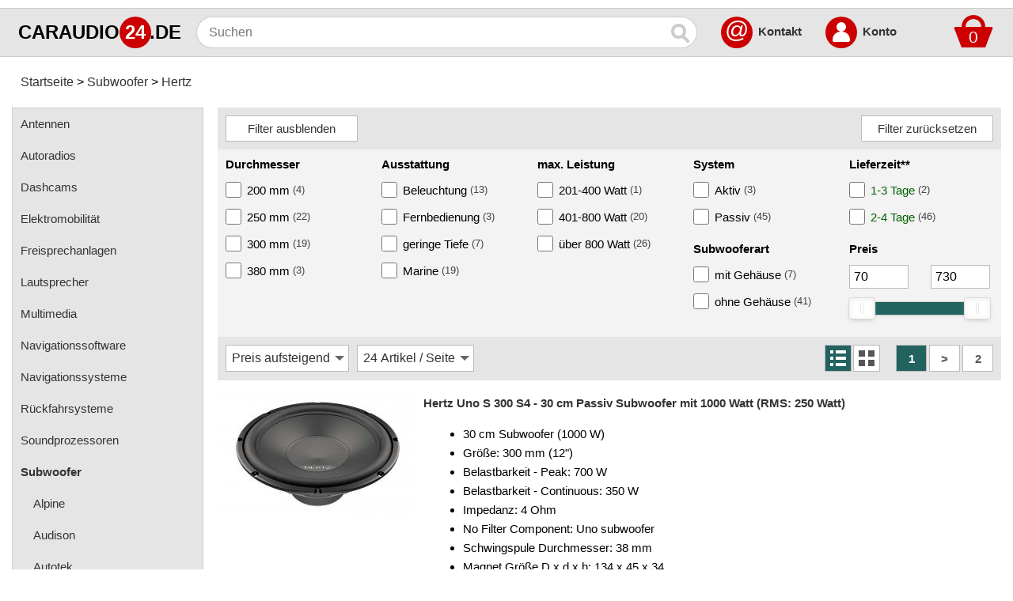

--- FILE ---
content_type: text/html; charset=iso-8859-15
request_url: https://www.caraudio24.de/Subwoofer/Hertz:::3776_14606.html
body_size: 10493
content:
<!DOCTYPE html>
<html class="no-js" lang="de" itemscope="itemscope" itemtype="https://schema.org/WebPage">
<head>
<meta charset="ISO-8859-15">
<meta name="viewport" content="width=device-width, initial-scale=1.0">
<meta name="robots" content="index,follow" />
<meta name="revisit-after" content="5 days" />
<meta name="description" content="Autoradios, Lautsprecher, Subwoofer, Endstufen, Navigationssysteme, Zubehör und mehr günstig online kaufen - caraudio24.de" />
<meta name="keywords" content="Autoradios, Lautsprecher, Subwoofer, Endstufen, Navigationssysteme, Zubehör, Navigationssoftware, online, Webshop, Online-Shop, Caraudio, Car-Hifi, kaufen, günstig, billig, Verstärker, Multimedia, Auto, Freisprechanlagen, Pioneer, Kenwood, JVC, Blaupunkt, VDO" />
<title>Hertz - Subwoofer - caraudio24.de</title>
<meta name="author" content="caraudio24.de" />
<meta name="publisher" content="caraudio24.de" />
<meta name="company" content="caraudio24.de" />
<meta name="page-topic" content="shopping" />
<meta name="distribution" content="global" />
<meta itemprop="name" content="Hertz - Subwoofer - caraudio24.de" />
<meta itemprop="copyrightHolder" content="caraudio24.de" />
<meta itemprop="isFamilyFriendly" content="True" />
<meta itemprop="image" content="https://www.caraudio24.de/bilder/caraudio24.png" />
<meta name="mobile-web-app-capable" content="yes">
<meta name="apple-mobile-web-app-title" content="caraudio24.de">
<meta name="apple-mobile-web-app-capable" content="yes">
<meta name="apple-mobile-web-app-status-bar-style" content="default">
<meta name="application-name" content="caraudio24.de" />
<link rel="apple-touch-icon" href="https://www.caraudio24.de/bilder/apple-touch.png" sizes="180x180" />
<link rel="apple-touch-icon-precomposed" href="https://www.caraudio24.de/bilder/apple-touch.png">
<link rel="shortcut icon" href="https://www.caraudio24.de/bilder/favicon.png">
<link rel="canonical" href="https://www.caraudio24.de/Subwoofer/Hertz:::3776_14606.html" />
<base href="https://www.caraudio24.de/" />
<link rel="stylesheet" type="text/css" href="https://www.caraudio24.de/templates/universal_304/stylesheet30.css" />
<link rel="stylesheet" type="text/css" href="https://www.caraudio24.de/javascript/nouislider.min.css">
</head>
<body>
<div id="ContentOverlay" class="overlay3" onclick="toggleNavbar()"></div>
<div class="oben">
<div class="oben2">
<a class="bild" href="https://www.caraudio24.de/">
<div class="logo1">CARAUDIO</div>
<div class="logo2">24</div>
<div class="logo3">.DE</div>
</a>
<div class="openNavbar" onclick="toggleNavbar()">
<div id="bar1" class="bar1"></div>
<div id="bar2" class="bar2"></div>
<div id="bar3" class="bar3"></div>
</div>
<form id="quick_find" action="https://www.caraudio24.de/advanced_search_result.php" method="get"><input type="hidden" name="XTCsid" value="a8aba71e6d967593997911772eb80cf4" />
<input type="text" placeholder="Suchen" aria-label="Suchen" maxlength="100" name="keywords" class="boxsuche" autocomplete="off" onkeyup="ac_lookup(this.value);" /><button type="submit" class="suchen" aria-label="Suchen" ><span class='magnifying-glass'></span></button>
<div class="suggestionsBox2">
<div class="suggestionsBox" id="suggestions" style="display:none;">
<div class="suggestionList" id="autoSuggestionsList"></div>
</div>
</div>
<div class="boxwarenkorb">
<div class="dropdown">
<a href="https://www.caraudio24.de/shopping_cart.php" rel="nofollow"><div class="dropbtn">
<div class="rectangle"></div>
<div class="trapezoid"><span>0</span></div></div></a>
<div class="dropdown-content">Ihr Warenkorb ist leer.</div>
</div>
</div> 
<a class="oben_kontakt" href="https://www.caraudio24.de/:_:0.html">@</a>
<div class="oben_kontakt_text"><b><a href="https://www.caraudio24.de/:_:0.html">Kontakt</a></b></div>
<a class="oben_account2" href="https://www.caraudio24.de/login.php" rel="nofollow">
<div class="oben_account">
<div class="kopf"></div>
<div class="koerper"></div>
</div>
<span class="sr-only">Account</span>
</a>
<div class="oben_account_text"><b><a href="https://www.caraudio24.de/login.php" rel="nofollow">Konto</a></b></div>
</form>
</div>
</div>
<div class="mitte">
<nav class="breadcrumbs">
<ul class="breadcrumb" itemscope itemtype="https://schema.org/BreadcrumbList">
<li itemprop="itemListElement" itemscope itemtype="https://schema.org/ListItem">
<a itemprop="item" href="https://www.caraudio24.de/" class="headerNavigation">
<link itemprop="url" href="https://www.caraudio24.de/" />
<span itemprop="name">Startseite</span></a>
<meta itemprop="position" content="1" /></li>
<li itemprop="itemListElement" itemscope itemtype="https://schema.org/ListItem">
<a itemprop="item" href="https://www.caraudio24.de/Subwoofer:::3776.html" class="headerNavigation">
<link itemprop="url" href="https://www.caraudio24.de/Subwoofer:::3776.html" />
<span itemprop="name">Subwoofer</span></a>
<meta itemprop="position" content="2" /></li>
<li itemprop="itemListElement" itemscope itemtype="https://schema.org/ListItem">
<a itemprop="item" href="https://www.caraudio24.de/Subwoofer/Hertz:::3776_14606.html" class="headerNavigation">
<link itemprop="url" href="https://www.caraudio24.de/Subwoofer/Hertz:::3776_14606.html" />
<span itemprop="name">Hertz</span></a>
<meta itemprop="position" content="3" /></li>
</ul>
</nav>
<div id="Navbar" class="Navbar"> 
<nav class="menu">
<ul itemscope="itemscope" itemtype="https://schema.org/SiteNavigationElement">
<li><a href="https://www.caraudio24.de/Antennen:::13472.html" itemprop="url"><span itemprop="name">Antennen</span></a></li>
<li><a href="https://www.caraudio24.de/Autoradios:::3733.html" itemprop="url"><span itemprop="name">Autoradios</span></a></li>
<li><a href="https://www.caraudio24.de/Dashcams:::12367.html" itemprop="url"><span itemprop="name">Dashcams</span></a></li>
<li><a href="https://www.caraudio24.de/Elektromobilitaet:::14494.html" itemprop="url"><span itemprop="name">Elektromobilität</span></a></li>
<li><a href="https://www.caraudio24.de/Freisprechanlagen:::3699.html" itemprop="url"><span itemprop="name">Freisprechanlagen</span></a></li>
<li><a href="https://www.caraudio24.de/Lautsprecher:::3721.html" itemprop="url"><span itemprop="name">Lautsprecher</span></a></li>
<li><a href="https://www.caraudio24.de/Multimedia:::4671.html" itemprop="url"><span itemprop="name">Multimedia</span></a></li>
<li><a href="https://www.caraudio24.de/Navigationssoftware:::3714.html" itemprop="url"><span itemprop="name">Navigationssoftware</span></a></li>
<li><a href="https://www.caraudio24.de/Navigationssysteme:::3731.html" itemprop="url"><span itemprop="name">Navigationssysteme</span></a></li>
<li><a href="https://www.caraudio24.de/Rueckfahrsysteme:::10449.html" itemprop="url"><span itemprop="name">Rückfahrsysteme</span></a></li>
<li><a href="https://www.caraudio24.de/Soundprozessoren:::12643.html" itemprop="url"><span itemprop="name">Soundprozessoren</span></a></li>
<li><a href="https://www.caraudio24.de/Subwoofer:::3776.html" itemprop="url"><b><span itemprop="name">Subwoofer</span></b></a></li>
<li><a class="subcat" href="https://www.caraudio24.de/Subwoofer/Alpine:::3776_15271.html" itemprop="url"><span itemprop="name">Alpine</span></a></li>
<li><a class="subcat" href="https://www.caraudio24.de/Subwoofer/Audison:::3776_14841.html" itemprop="url"><span itemprop="name">Audison</span></a></li>
<li><a class="subcat" href="https://www.caraudio24.de/Subwoofer/Autotek:::3776_12130.html" itemprop="url"><span itemprop="name">Autotek</span></a></li>
<li><a class="subcat" href="https://www.caraudio24.de/Subwoofer/Blaupunkt:::3776_3848.html" itemprop="url"><span itemprop="name">Blaupunkt</span></a></li>
<li><a class="subcat" href="https://www.caraudio24.de/Subwoofer/Crunch:::3776_12105.html" itemprop="url"><span itemprop="name">Crunch</span></a></li>
<li><a class="subcat" href="https://www.caraudio24.de/Subwoofer/DLS:::3776_12765.html" itemprop="url"><span itemprop="name">DLS</span></a></li>
<li><a class="subcat" href="https://www.caraudio24.de/Subwoofer/ESX:::3776_12132.html" itemprop="url"><span itemprop="name">ESX</span></a></li>
<li><a class="subcat" href="https://www.caraudio24.de/Subwoofer/Ground-Zero:::3776_4484.html" itemprop="url"><span itemprop="name">Ground Zero</span></a></li>
<li><a class="subcat" href="https://www.caraudio24.de/Subwoofer/Hertz:::3776_14606.html" itemprop="url"><b><span itemprop="name">Hertz</span></b></a></li>
<li><a class="subcat" href="https://www.caraudio24.de/Subwoofer/Hifonics:::3776_12426.html" itemprop="url"><span itemprop="name">Hifonics</span></a></li>
<li><a class="subcat" href="https://www.caraudio24.de/Subwoofer/JBL:::3776_11268.html" itemprop="url"><span itemprop="name">JBL</span></a></li>
<li><a class="subcat" href="https://www.caraudio24.de/Subwoofer/Kenwood:::3776_3921.html" itemprop="url"><span itemprop="name">Kenwood</span></a></li>
<li><a class="subcat" href="https://www.caraudio24.de/Subwoofer/Match:::3776_11292.html" itemprop="url"><span itemprop="name">Match</span></a></li>
<li><a class="subcat" href="https://www.caraudio24.de/Subwoofer/MB-Quart:::3776_12054.html" itemprop="url"><span itemprop="name">MB Quart</span></a></li>
<li><a class="subcat" href="https://www.caraudio24.de/Subwoofer/Musway:::3776_12210.html" itemprop="url"><span itemprop="name">Musway</span></a></li>
<li><a class="subcat" href="https://www.caraudio24.de/Subwoofer/Phoenix-Gold:::3776_14001.html" itemprop="url"><span itemprop="name">Phoenix Gold</span></a></li>
<li><a class="subcat" href="https://www.caraudio24.de/Subwoofer/Pioneer:::3776_3777.html" itemprop="url"><span itemprop="name">Pioneer</span></a></li>
<li><a class="subcat" href="https://www.caraudio24.de/Subwoofer/Renegade:::3776_12095.html" itemprop="url"><span itemprop="name">Renegade</span></a></li>
<li><a class="subcat" href="https://www.caraudio24.de/Subwoofer/Rockford-Fosgate:::3776_12211.html" itemprop="url"><span itemprop="name">Rockford Fosgate</span></a></li>
<li><a class="subcat" href="https://www.caraudio24.de/Subwoofer/Stinger:::3776_14474.html" itemprop="url"><span itemprop="name">Stinger</span></a></li>
<li><a class="subcat" href="https://www.caraudio24.de/Subwoofer/KfZ-spezifisch:::3776_14129.html" itemprop="url"><span itemprop="name">KfZ-spezifisch</span></a></li>
<li><a href="https://www.caraudio24.de/Verstaerker:::3771.html" itemprop="url"><span itemprop="name">Verstärker</span></a></li>
<li><a href="https://www.caraudio24.de/Zubehoer:::3703.html" itemprop="url"><span itemprop="name">Zubehör</span></a></li>
</ul>
</nav>
</div>
<div class="haupt">
<div class="product_listing_oben">
<div class="product_listing_filter_oben" id="product_listing_filter_oben">
<form>
<input type="button" class="product_listing_ausblenden" id="product_listing_ausblenden" onclick="toggleFilter()" value="Filter ausblenden">
<input type="button" class="product_listing_einblenden" id="product_listing_einblenden" onclick="toggleFilter2()" value="Filter einblenden">
</form>
<div class="product_listing_reset"><form id="reset" action="index.php" method="get"><input type="hidden" name="XTCsid" value="a8aba71e6d967593997911772eb80cf4" />
<input type="hidden" name="cat" value="14606" />
<input type="button" onclick="toggleWait(); this.form.submit()" value="Filter zurücksetzen">
</form>
</div>
</div>
<div class="product_listing_filter_unten" id="product_listing_filter_unten">
<div class="product_listing_filter"><div class="filter_name"><b>Durchmesser</b></div><form id="filter73" action="index.php" method="get"><input type="hidden" name="XTCsid" value="a8aba71e6d967593997911772eb80cf4" />
<input type="hidden" name="cat" value="14606" />
<div class="filter_label"><label><input type="checkbox" name="fb73g87" value="87" onchange="toggleWait(); this.form.submit()" /><span class="product_listing_filter_label">200 mm</span><span class="product_listing_filter_label_count"> (4)</span></label></div>
<div class="filter_label"><label><input type="checkbox" name="fb73g88" value="88" onchange="toggleWait(); this.form.submit()" /><span class="product_listing_filter_label">250 mm</span><span class="product_listing_filter_label_count"> (22)</span></label></div>
<div class="filter_label"><label><input type="checkbox" name="fb73g165" value="165" onchange="toggleWait(); this.form.submit()" /><span class="product_listing_filter_label">300 mm</span><span class="product_listing_filter_label_count"> (19)</span></label></div>
<div class="filter_label"><label><input type="checkbox" name="fb73g173" value="173" onchange="toggleWait(); this.form.submit()" /><span class="product_listing_filter_label">380 mm</span><span class="product_listing_filter_label_count"> (3)</span></label></div>
</form>
</div><div class="product_listing_filter"><div class="filter_name"><b>Ausstattung</b></div><form id="filter2" action="index.php" method="get"><input type="hidden" name="XTCsid" value="a8aba71e6d967593997911772eb80cf4" />
<input type="hidden" name="cat" value="14606" />
<div class="filter_label"><label><input type="checkbox" name="fb2g239" value="239" onchange="toggleWait(); this.form.submit()" /><span class="product_listing_filter_label">Beleuchtung</span><span class="product_listing_filter_label_count"> (13)</span></label></div>
<div class="filter_label"><label><input type="checkbox" name="fb2g20" value="20" onchange="toggleWait(); this.form.submit()" /><span class="product_listing_filter_label">Fernbedienung</span><span class="product_listing_filter_label_count"> (3)</span></label></div>
<div class="filter_label"><label><input type="checkbox" name="fb2g21" value="21" onchange="toggleWait(); this.form.submit()" /><span class="product_listing_filter_label">geringe Tiefe</span><span class="product_listing_filter_label_count"> (7)</span></label></div>
<div class="filter_label"><label><input type="checkbox" name="fb2g34" value="34" onchange="toggleWait(); this.form.submit()" /><span class="product_listing_filter_label">Marine</span><span class="product_listing_filter_label_count"> (19)</span></label></div>
</form>
</div><div class="product_listing_filter"><div class="filter_name"><b>max. Leistung</b></div><form id="filter72" action="index.php" method="get"><input type="hidden" name="XTCsid" value="a8aba71e6d967593997911772eb80cf4" />
<input type="hidden" name="cat" value="14606" />
<div class="filter_label"><label><input type="checkbox" name="fa72g63" value="63" onchange="toggleWait(); this.form.submit()" /><span class="product_listing_filter_label">201-400 Watt</span><span class="product_listing_filter_label_count"> (1)</span></label></div>
<div class="filter_label"><label><input type="checkbox" name="fa72g163" value="163" onchange="toggleWait(); this.form.submit()" /><span class="product_listing_filter_label">401-800 Watt</span><span class="product_listing_filter_label_count"> (20)</span></label></div>
<div class="filter_label"><label><input type="checkbox" name="fa72g169" value="169" onchange="toggleWait(); this.form.submit()" /><span class="product_listing_filter_label">über 800 Watt</span><span class="product_listing_filter_label_count"> (26)</span></label></div>
</form>
</div><div class="product_listing_filter"><div class="filter_name"><b>System</b></div><form id="filter74" action="index.php" method="get"><input type="hidden" name="XTCsid" value="a8aba71e6d967593997911772eb80cf4" />
<input type="hidden" name="cat" value="14606" />
<div class="filter_label"><label><input type="checkbox" name="fb74g167" value="167" onchange="toggleWait(); this.form.submit()" /><span class="product_listing_filter_label">Aktiv</span><span class="product_listing_filter_label_count"> (3)</span></label></div>
<div class="filter_label"><label><input type="checkbox" name="fb74g168" value="168" onchange="toggleWait(); this.form.submit()" /><span class="product_listing_filter_label">Passiv</span><span class="product_listing_filter_label_count"> (45)</span></label></div>
</form>
</div><div class="product_listing_filter"><div class="filter_name"><b>Lieferzeit**</b></div><form id="filter1" action="index.php" method="get"><input type="hidden" name="XTCsid" value="a8aba71e6d967593997911772eb80cf4" />
<input type="hidden" name="cat" value="14606" />
<div class="filter_label"><label><input type="checkbox" name="li1g1" value="1" onchange="toggleWait(); this.form.submit()" /><span class="product_listing_filter_label"><font color="#006000">1-3 Tage</font></span><span class="product_listing_filter_label_count"> (2)</span></label></div>
<div class="filter_label"><label><input type="checkbox" name="li1g2" value="2" onchange="toggleWait(); this.form.submit()" /><span class="product_listing_filter_label"><font color="#006000">2-4 Tage</font></span><span class="product_listing_filter_label_count"> (46)</span></label></div>
</form>
</div><div class="product_listing_filter"><div class="filter_name"><b>Subwooferart</b></div><form id="filter90" action="index.php" method="get"><input type="hidden" name="XTCsid" value="a8aba71e6d967593997911772eb80cf4" />
<input type="hidden" name="cat" value="14606" />
<div class="filter_label"><label><input type="checkbox" name="fb90g166" value="166" onchange="toggleWait(); this.form.submit()" /><span class="product_listing_filter_label">mit Gehäuse</span><span class="product_listing_filter_label_count"> (7)</span></label></div>
<div class="filter_label"><label><input type="checkbox" name="fb90g172" value="172" onchange="toggleWait(); this.form.submit()" /><span class="product_listing_filter_label">ohne Gehäuse</span><span class="product_listing_filter_label_count"> (41)</span></label></div>
</form>
</div><div class="product_listing_filter_preis">
<form id="preisfeld" action="index.php" method="get"><input type="hidden" name="XTCsid" value="a8aba71e6d967593997911772eb80cf4" />
<input type="hidden" name="cat" value="14606" />
<div id="filter_name"><b>Preis</b></div>
<div class="product_listing_preisslider_felder">
<div class="product_listing_preisslider_von"><input type="number" name="pfrom" maxlength="4" step="10" min="70" max="720" value="70" aria-label="Mininmum" id="ageMin-input" onchange="toggleWait(); this.form.submit()"></div>
<div class="product_listing_preisslider_bis"><input type="number" name="pto" maxlength="4" step="10" min="80" max="730" value="730" aria-label="Maximum" id="ageMax-input" onchange="toggleWait(); this.form.submit()"></div>
</div>
<div class="product_listing_preisslider"><div id="preisslider"></div></div>
</form>
</div>
<div class="product_listing_filter_wait" id="product_listing_filter_wait"><div class="loader"></div></div>
<div class="product_listing_filter_wait2" id="product_listing_filter_wait2">
</div>
</div>
</div>
<div class="product_listing_sortierung" id="product_listing_sortierung">
<div class="product_listing_multisort"><form id="multisort" action="index.php" method="get"><input type="hidden" name="XTCsid" value="a8aba71e6d967593997911772eb80cf4" />
<input type="hidden" name="cat" value="14606" />
<select name="multisort" aria-label="Sortierung" onchange="toggleWait(); this.form.submit()">
<option value="price_asc">Preis aufsteigend</option>
<option value="price_desc">Preis absteigend</option>
<option value="new_desc">Neuste zuerst</option>
<option value="new_asc">&Auml;lteste zuerst</option>
<option value="name_asc">Alphabet A-Z</option>
<option value="name_desc">Alphabet Z-A</option>
</select>
</form>
</div>
<div class="product_listing_multisort2"><form id="set" action="index.php" method="get"><input type="hidden" name="XTCsid" value="a8aba71e6d967593997911772eb80cf4" />
<input type="hidden" name="cat" value="14606" />
<select name="filter_set" aria-label="Artikel / Seite" onchange="toggleWait(); this.form.submit()">
<option value="24">24 Artikel / Seite</option>
<option value="48">48 Artikel / Seite</option>
<option value="96">96 Artikel / Seite</option>
</select>
</form>
</div>
<div class="product_listing_ansicht2">
<div class="product_listing_navigation"><div class="seiten"><div class="pageResults3"><b>1</b></div><a href="https://www.caraudio24.de/Subwoofer/Hertz:::3776_14606:2.html" class="pageResults" title=" n&auml;chste Seite "><div onclick="toggleWait()" class="pageResults2">&gt;</div></a><a href="https://www.caraudio24.de/Subwoofer/Hertz:::3776_14606:2.html" class="pageResults" title=" letzte Seite "><div onclick="toggleWait()" class="pageResults2">2</div></a></div></div>
<div class="product_listing_ansicht"><form id="ansicht0" action="index.php" method="get"><input type="hidden" name="XTCsid" value="a8aba71e6d967593997911772eb80cf4" />
<input type="hidden" name="cat" value="14606" />
<input type="hidden" name="ansicht" value="0" />
<button onclick="toggleWait(); this.form.submit()" title="Listenansicht"><i class="gg-list1"></i></button>
</form>
<form id="ansicht1" action="index.php" method="get"><input type="hidden" name="XTCsid" value="a8aba71e6d967593997911772eb80cf4" />
<input type="hidden" name="cat" value="14606" />
<input type="hidden" name="ansicht" value="1" />
<button onclick="toggleWait(); this.form.submit()" title="Boxansicht"><i class="gg-display-grid"></i></button>
</form>
</div>
</div>
</div>
<div class="product_listing_produkt">
<div class="product_listing_produkt3">
<div class="product_listing_bild"><a href="https://www.caraudio24.de/Subwoofer/Hertz/Hertz-Uno-S-300-S4-30-cm-Passiv-Subwoofer-mit-1000-Watt-RMS-250-Watt::47388.html"><img src="https://www.caraudio24.de/images/product_images/info_images/47388_0.jpg" alt="Hertz Uno S 300 S4 - 30 cm Passiv Subwoofer mit 1000 Watt (RMS: 250 Watt)" /></a></div><div class="product_listing_produkt2">
<div class="product_listing_produktname"><h2><strong><a href="https://www.caraudio24.de/Subwoofer/Hertz/Hertz-Uno-S-300-S4-30-cm-Passiv-Subwoofer-mit-1000-Watt-RMS-250-Watt::47388.html">Hertz Uno S 300 S4 - 30 cm Passiv Subwoofer mit 1000 Watt (RMS: 250 Watt)</a></strong></h2></div>
<div class="product_listing_beschreibung"><ul>
<li>30 cm Subwoofer (1000 W)</li>
<li>Größe: 300 mm (12")</li>
<li>Belastbarkeit - Peak: 700 W</li>
<li>Belastbarkeit - Continuous: 350 W</li>
<li>Impedanz: 4 Ohm</li>
<li>No Filter Component: Uno subwoofer</li>
<li>Schwingspule Durchmesser: 38 mm</li>
<li>Magnet Größe D x d x h: 134 x 45 x 34</li>
<li>Gewicht: 3 kg</li>
<li>Magnet: Flussmittelferrit mit hoher Dichte</li>
<li>Kegel: Painted Pressed Paper Pulp</li>
</ul></div>
</div>
</div>
<div class="product_listing_unten">
<div class="product_listing_preis2">
<div class="produkt_listing_uvp"><span class="produkt_listing_uvp_prozent">-11%</span> <span class="produkt_listing_uvp_info" data-tooltip="Unverbindliche Preisempfehlung des Herstellers">UVP</span> <s><span>90,00 &euro;</span></s></div>
<div class="product_listing_preis3"> 79,90 EUR*</div>
</div>
<div class="product_listing_versandfrei"><div class="versandfrei"><a href="https://www.caraudio24.de/Zahlung-und-Versand:_:1.html">kostenloser Versand</a>**</div></div>
<div class="product_listing_ampel">
<div class="product_listing_ampel2"><div class="sofort">Lieferzeit:<br><b>2-4 Tage</b>**</div></div>
</div>
<div class="product_listing_info"><b><a href="https://www.caraudio24.de/Subwoofer/Hertz/Hertz-Uno-S-300-S4-30-cm-Passiv-Subwoofer-mit-1000-Watt-RMS-250-Watt::47388.html">mehr Infos</a></b></div>
<div class="product_listing_warenkorb"><a href="https://www.caraudio24.de/shopping_cart.php?action=buy_now3&BUYproducts_id=47388&cPath=3776_14606" rel="nofollow"><div class="in_warenkorb2">In den Warenkorb</div></a></div>
</div>
</div>
<div class="product_listing_produkt">
<div class="product_listing_produkt3">
<div class="product_listing_bild"><a href="https://www.caraudio24.de/Subwoofer/Hertz/Hertz-DS-253-25-cm-Passiv-Subwoofer-mit-600-Watt-RMS-150-Watt::44801.html"><img src="https://www.caraudio24.de/images/product_images/info_images/44801_0.jpg" alt="Hertz DS 25.3 - 25 cm Passiv Subwoofer mit 600 Watt (RMS: 150 Watt)" /></a></div><div class="product_listing_produkt2">
<div class="product_listing_produktname"><h2><strong><a href="https://www.caraudio24.de/Subwoofer/Hertz/Hertz-DS-253-25-cm-Passiv-Subwoofer-mit-600-Watt-RMS-150-Watt::44801.html">Hertz DS 25.3 - 25 cm Passiv Subwoofer mit 600 Watt (RMS: 150 Watt)</a></strong></h2></div>
<div class="product_listing_beschreibung"><ul>
<li>25 cm Subwoofer (600 W)</li>
<li>Größe: 250 mm (10")</li>
<li>Belastbarkeit - Peak: 600 W</li>
<li>Belastbarkeit - Continuous: 150 W</li>
<li>Impedanz: 4 Ohm</li>
<li>Schwingspule Durchmesser: 38 mm</li>
<li>Magnet Größe D x d x h: 100 x 50 x 25 mm</li>
<li>Gewicht: 3 kg</li>
<li>Magnet: Flussmittelferrit mit hoher Dichte</li>
<li>Kegel: Polypropylen mit Glimmereinspritzung</li>
<li>Xmech: 16 mm</li>
<li>D: 215 mm</li>
<li>Xmax: 9 mm</li>
<li>Re: 3,3 Ohm</li>
<li>Fs: 36 Hz</li>
<li>Le: 2,15 mH</li>
<li>Vas: 34 l</li>
<li>Mms: 106 g</li>
<li>Cms: 0,18 mm/N</li>
<li>BL: 8,5 Tm</li>
<li>Qts: 0,92</li>
<li>Qes: 1,13</li>
<li>Qms: 5</li>
<li>Spl: 89 dB</li>
<li>Grill: DSG 250.3 optional</li>
</ul></div>
</div>
</div>
<div class="product_listing_unten">
<div class="product_listing_preis2">
<div class="produkt_listing_uvp"><span class="produkt_listing_uvp_prozent">-11%</span> <span class="produkt_listing_uvp_info" data-tooltip="Unverbindliche Preisempfehlung des Herstellers">UVP</span> <s><span>100,00 &euro;</span></s></div>
<div class="product_listing_preis3"> 89,00 EUR*</div>
</div>
<div class="product_listing_versandfrei"><div class="versandfrei"><a href="https://www.caraudio24.de/Zahlung-und-Versand:_:1.html">kostenloser Versand</a>**</div></div>
<div class="product_listing_ampel">
<div class="product_listing_ampel2"><div class="sofort">Lieferzeit:<br><b>1-3 Tage</b>**</div></div>
</div>
<div class="product_listing_info"><b><a href="https://www.caraudio24.de/Subwoofer/Hertz/Hertz-DS-253-25-cm-Passiv-Subwoofer-mit-600-Watt-RMS-150-Watt::44801.html">mehr Infos</a></b></div>
<div class="product_listing_warenkorb"><a href="https://www.caraudio24.de/shopping_cart.php?action=buy_now3&BUYproducts_id=44801&cPath=3776_14606" rel="nofollow"><div class="in_warenkorb2">In den Warenkorb</div></a></div>
</div>
</div>
<div class="product_listing_produkt">
<div class="product_listing_produkt3">
<div class="product_listing_bild"><a href="https://www.caraudio24.de/Subwoofer/Hertz/Hertz-DS-303-30-cm-Passiv-Subwoofer-mit-1000-Watt-RMS-250-Watt::44800.html"><img src="https://www.caraudio24.de/images/product_images/info_images/44800_0.jpg" alt="Hertz DS 30.3 - 30 cm Passiv Subwoofer mit 1000 Watt (RMS: 250 Watt)" /></a></div><div class="product_listing_produkt2">
<div class="product_listing_produktname"><h2><strong><a href="https://www.caraudio24.de/Subwoofer/Hertz/Hertz-DS-303-30-cm-Passiv-Subwoofer-mit-1000-Watt-RMS-250-Watt::44800.html">Hertz DS 30.3 - 30 cm Passiv Subwoofer mit 1000 Watt (RMS: 250 Watt)</a></strong></h2></div>
<div class="product_listing_beschreibung"><ul>
<li>30 cm Subwoofer (1000 W)</li>
<li>Größe: 300 mm (12")</li>
<li>Belastbarkeit - Peak: 1000 W</li>
<li>Belastbarkeit - Continuous: 250 W</li>
<li>Impedanz: 4 Ohm</li>
<li>Schwingspule<br>
- Typ: dual<br>
- Durchmesser: 38 mm</li>
<li>Magnet Größe D x d x h: 115 x 50 x 25 mm</li>
<li>Gewicht: 4 kg</li>
<li>Magnet: Flussmittelferrit mit hoher Dichte</li>
<li>Kegel: Polypropylen mit Glimmereinspritzung</li>
<li>Xmech: 9 mm</li>
<li>D: 258 mm</li>
<li>Xmax: 9 mm</li>
<li>Re: 3,3 Ohm</li>
<li>Fs: 32 Hz</li>
<li>Le: 2,2 mH</li>
<li>Vas: 70 l</li>
<li>Mms: 133 g</li>
<li>Cms: 0,18 mm/N</li>
<li>BL: 11,2 Tm</li>
<li>Qts: 0,62</li>
<li>Qes: 0,71</li>
<li>Qms: 5,14</li>
<li>Spl: 91 dB</li>
<li>Grill: DSG 300.3 optional</li>
</ul></div>
</div>
</div>
<div class="product_listing_unten">
<div class="product_listing_preis2">
<div class="produkt_listing_uvp"><span class="produkt_listing_uvp_prozent">-10%</span> <span class="produkt_listing_uvp_info" data-tooltip="Unverbindliche Preisempfehlung des Herstellers">UVP</span> <s><span>110,00 &euro;</span></s></div>
<div class="product_listing_preis3"> 99,00 EUR*</div>
</div>
<div class="product_listing_versandfrei"><div class="versandfrei"><a href="https://www.caraudio24.de/Zahlung-und-Versand:_:1.html">kostenloser Versand</a>**</div></div>
<div class="product_listing_ampel">
<div class="product_listing_ampel2"><div class="sofort">Lieferzeit:<br><b>2-4 Tage</b>**</div></div>
</div>
<div class="product_listing_info"><b><a href="https://www.caraudio24.de/Subwoofer/Hertz/Hertz-DS-303-30-cm-Passiv-Subwoofer-mit-1000-Watt-RMS-250-Watt::44800.html">mehr Infos</a></b></div>
<div class="product_listing_warenkorb"><a href="https://www.caraudio24.de/shopping_cart.php?action=buy_now3&BUYproducts_id=44800&cPath=3776_14606" rel="nofollow"><div class="in_warenkorb2">In den Warenkorb</div></a></div>
</div>
</div>
<div class="product_listing_produkt">
<div class="product_listing_produkt3">
<div class="product_listing_bild"><a href="https://www.caraudio24.de/Subwoofer/Hertz/Hertz-CS-200-S4-20-cm-Passiv-Subwoofer-mit-300-Watt-RMS-150-Watt::44673.html"><img src="https://www.caraudio24.de/images/product_images/info_images/44673_0.jpg" alt="Hertz CS 200 S4 - 20 cm Passiv Subwoofer mit 300 Watt (RMS: 150 Watt)" /></a></div><div class="product_listing_produkt2">
<div class="product_listing_produktname"><h2><strong><a href="https://www.caraudio24.de/Subwoofer/Hertz/Hertz-CS-200-S4-20-cm-Passiv-Subwoofer-mit-300-Watt-RMS-150-Watt::44673.html">Hertz CS 200 S4 - 20 cm Passiv Subwoofer mit 300 Watt (RMS: 150 Watt)</a></strong></h2></div>
<div class="product_listing_beschreibung"><ul>
<li>20 cm Subwoofer (300 W)</li>
<li>Größe: 200 mm (8")</li>
<li>Belastbarkeit - Peak: 300 W</li>
<li>Belastbarkeit - Continuous: 150 W</li>
<li>Impedanz: 4 Ohm</li>
<li>Schwingspule<br>
- Typ: single<br>
- Durchmesser: 35 mm</li>
<li>Magnet Größe D x d x h: 120 x 50 x 28</li>
<li>Gewicht: 2,87 kg</li>
<li>Magnet: Flussmittelferrit mit hoher Dichte</li>
<li>Kegel: Polypropylene</li>
<li>Xmech: 11,5 mm</li>
<li>D: 172 mm</li>
<li>Xmax: 9 mm</li>
<li>Re: 3,3 Ohm</li>
<li>Fs: 40 Hz</li>
<li>Le: 1,7 mH</li>
<li>Vas: 13,7 l</li>
<li>Mms: 76,8 g</li>
<li>Cms: 0,21 mm/N</li>
<li>BL: 10,6 Tm</li>
<li>Qts: 0,52</li>
<li>Qes: 0,58</li>
<li>Qms: 5</li>
<li>Spl: 84 dB</li>
<li>Grill: CG 200 optional</li>
</ul></div>
</div>
</div>
<div class="product_listing_unten">
<div class="product_listing_preis2">
<div class="produkt_listing_uvp"><span class="produkt_listing_uvp_prozent">-8%</span> <span class="produkt_listing_uvp_info" data-tooltip="Unverbindliche Preisempfehlung des Herstellers">UVP</span> <s><span>130,00 &euro;</span></s></div>
<div class="product_listing_preis3"> 119,00 EUR*</div>
</div>
<div class="product_listing_versandfrei"><div class="versandfrei"><a href="https://www.caraudio24.de/Zahlung-und-Versand:_:1.html">kostenloser Versand</a>**</div></div>
<div class="product_listing_ampel">
<div class="product_listing_ampel2"><div class="sofort">Lieferzeit:<br><b>2-4 Tage</b>**</div></div>
</div>
<div class="product_listing_info"><b><a href="https://www.caraudio24.de/Subwoofer/Hertz/Hertz-CS-200-S4-20-cm-Passiv-Subwoofer-mit-300-Watt-RMS-150-Watt::44673.html">mehr Infos</a></b></div>
<div class="product_listing_warenkorb"><a href="https://www.caraudio24.de/shopping_cart.php?action=buy_now3&BUYproducts_id=44673&cPath=3776_14606" rel="nofollow"><div class="in_warenkorb2">In den Warenkorb</div></a></div>
</div>
</div>
<div class="product_listing_produkt">
<div class="product_listing_produkt3">
<div class="product_listing_bild"><a href="https://www.caraudio24.de/Subwoofer/Hertz/Hertz-CS-250-S4-25-cm-Passiv-Subwoofer-mit-600-Watt-RMS-300-Watt::44671.html"><img src="https://www.caraudio24.de/images/product_images/info_images/44671_0.jpg" alt="Hertz CS 250 S4 - 25 cm Passiv Subwoofer mit 600 Watt (RMS: 300 Watt)" /></a></div><div class="product_listing_produkt2">
<div class="product_listing_produktname"><h2><strong><a href="https://www.caraudio24.de/Subwoofer/Hertz/Hertz-CS-250-S4-25-cm-Passiv-Subwoofer-mit-600-Watt-RMS-300-Watt::44671.html">Hertz CS 250 S4 - 25 cm Passiv Subwoofer mit 600 Watt (RMS: 300 Watt)</a></strong></h2></div>
<div class="product_listing_beschreibung"><ul>
<li>25 cm Subwoofer (600 W)</li>
<li>Größe: 250 mm (10")</li>
<li>Belastbarkeit - Peak: 600 W</li>
<li>Belastbarkeit - Continuous: 300 W</li>
<li>Impedanz: 4 Ohm</li>
<li>Schwingspule Durchmesser: 35 mm</li>
<li>Magnet Größe D x d x h: 120 x 45 x 34</li>
<li>Gewicht: 3,795 kg</li>
<li>Magnet: Flussmittelferrit mit hoher Dichte</li>
<li>Kegel: Polypropylene</li>
<li>Xmech: 16,5 mm</li>
<li>D: 216 mm</li>
<li>Xmax: 12,5 mm</li>
<li>Re: 3,6 Ohm</li>
<li>Fs: 30 Hz</li>
<li>Le: 3,33 mH</li>
<li>Vas: 34,5 l</li>
<li>Mms: 154 g</li>
<li>Cms: 0,18 mm/N</li>
<li>BL: 13,7 Tm</li>
<li>Qts: 0,52</li>
<li>Qes: 0,56</li>
<li>Qms: 9,4</li>
<li>Spl: 84 dB</li>
<li>Grill: CG 250 optional</li>
</ul></div>
</div>
</div>
<div class="product_listing_unten">
<div class="product_listing_preis2">
<div class="produkt_listing_uvp"><span class="produkt_listing_uvp_prozent">-9%</span> <span class="produkt_listing_uvp_info" data-tooltip="Unverbindliche Preisempfehlung des Herstellers">UVP</span> <s><span>152,00 &euro;</span></s></div>
<div class="product_listing_preis3"> 139,00 EUR*</div>
</div>
<div class="product_listing_versandfrei"><div class="versandfrei"><a href="https://www.caraudio24.de/Zahlung-und-Versand:_:1.html">kostenloser Versand</a>**</div></div>
<div class="product_listing_ampel">
<div class="product_listing_ampel2"><div class="sofort">Lieferzeit:<br><b>2-4 Tage</b>**</div></div>
</div>
<div class="product_listing_info"><b><a href="https://www.caraudio24.de/Subwoofer/Hertz/Hertz-CS-250-S4-25-cm-Passiv-Subwoofer-mit-600-Watt-RMS-300-Watt::44671.html">mehr Infos</a></b></div>
<div class="product_listing_warenkorb"><a href="https://www.caraudio24.de/shopping_cart.php?action=buy_now3&BUYproducts_id=44671&cPath=3776_14606" rel="nofollow"><div class="in_warenkorb2">In den Warenkorb</div></a></div>
</div>
</div>
<div class="product_listing_produkt">
<div class="product_listing_produkt3">
<div class="product_listing_bild"><a href="https://www.caraudio24.de/Subwoofer/Hertz/Hertz-CS-250-S2-25-cm-Passiv-Subwoofer-mit-600-Watt-RMS-300-Watt::44672.html"><img src="https://www.caraudio24.de/images/product_images/info_images/44672_0.jpg" alt="Hertz CS 250 S2 - 25 cm Passiv Subwoofer mit 600 Watt (RMS: 300 Watt)" /></a></div><div class="product_listing_produkt2">
<div class="product_listing_produktname"><h2><strong><a href="https://www.caraudio24.de/Subwoofer/Hertz/Hertz-CS-250-S2-25-cm-Passiv-Subwoofer-mit-600-Watt-RMS-300-Watt::44672.html">Hertz CS 250 S2 - 25 cm Passiv Subwoofer mit 600 Watt (RMS: 300 Watt)</a></strong></h2></div>
<div class="product_listing_beschreibung"><ul>
<li>25 cm Subwoofer (600 W)</li>
<li>Größe: 250 mm (10")</li>
<li>Belastbarkeit - Peak: 600 W</li>
<li>Belastbarkeit - Continuous: 300 W</li>
<li>Impedanz: 2 Ohm</li>
<li>Schwingspule Durchmesser: 35 mm</li>
<li>Magnet Größe D x d x h: 120 x 45 x 34</li>
<li>Gewicht: 3,795 kg</li>
<li>Magnet: Flussmittelferrit mit hoher Dichte</li>
<li>Kegel: Polypropylene</li>
<li>Xmech: 16,5 mm</li>
<li>D: 216 mm</li>
<li>Xmax: 12,5 mm</li>
<li>Re: 2,2 Ohm</li>
<li>Fs: 30 Hz</li>
<li>Le: 2,38 mH</li>
<li>Vas: 32 l</li>
<li>Mms: 166 g</li>
<li>Cms: 0,17 mm/N</li>
<li>BL: 11,5 Tm</li>
<li>Qts: 0,49</li>
<li>Qes: 0,52</li>
<li>Qms: 9,4</li>
<li>Spl: 84 dB</li>
<li>Grill: CG 250 optional</li>
</ul></div>
</div>
</div>
<div class="product_listing_unten">
<div class="product_listing_preis2">
<div class="produkt_listing_uvp"><span class="produkt_listing_uvp_prozent">-9%</span> <span class="produkt_listing_uvp_info" data-tooltip="Unverbindliche Preisempfehlung des Herstellers">UVP</span> <s><span>152,00 &euro;</span></s></div>
<div class="product_listing_preis3"> 139,00 EUR*</div>
</div>
<div class="product_listing_versandfrei"><div class="versandfrei"><a href="https://www.caraudio24.de/Zahlung-und-Versand:_:1.html">kostenloser Versand</a>**</div></div>
<div class="product_listing_ampel">
<div class="product_listing_ampel2"><div class="sofort">Lieferzeit:<br><b>2-4 Tage</b>**</div></div>
</div>
<div class="product_listing_info"><b><a href="https://www.caraudio24.de/Subwoofer/Hertz/Hertz-CS-250-S2-25-cm-Passiv-Subwoofer-mit-600-Watt-RMS-300-Watt::44672.html">mehr Infos</a></b></div>
<div class="product_listing_warenkorb"><a href="https://www.caraudio24.de/shopping_cart.php?action=buy_now3&BUYproducts_id=44672&cPath=3776_14606" rel="nofollow"><div class="in_warenkorb2">In den Warenkorb</div></a></div>
</div>
</div>
<div class="product_listing_produkt">
<div class="product_listing_produkt3">
<div class="product_listing_bild"><a href="https://www.caraudio24.de/Subwoofer/Hertz/Hertz-DBX-253-25-cm-Passiv-Subwoofer-mit-600-Watt-RMS-150-Watt::44806.html"><img src="https://www.caraudio24.de/images/product_images/info_images/44806_0.jpg" alt="Hertz DBX 25.3 - 25 cm Passiv Subwoofer mit 600 Watt (RMS: 150 Watt)" /></a></div><div class="product_listing_produkt2">
<div class="product_listing_produktname"><h2><strong><a href="https://www.caraudio24.de/Subwoofer/Hertz/Hertz-DBX-253-25-cm-Passiv-Subwoofer-mit-600-Watt-RMS-150-Watt::44806.html">Hertz DBX 25.3 - 25 cm Passiv Subwoofer mit 600 Watt (RMS: 150 Watt)</a></strong></h2></div>
<div class="product_listing_beschreibung"><ul>
<li>25 cm Passiv-Subwoofer (600 W)</li>
<li>Größe: 250 mm</li>
<li>Belastbarket - Continous: 150 W</li>
<li>Belastbarket - Peak: 600 W</li>
<li>Impedanz: 4 Ohm</li>
<li>Filter: nein</li>
<li>Schwingspule Durchmesser: 38 mm</li>
<li>Frequenzbereich: 32 - 400 Hz</li>
<li>Xmech: 9 mm</li>
</ul></div>
</div>
</div>
<div class="product_listing_unten">
<div class="product_listing_preis2">
<div class="produkt_listing_uvp"><span class="produkt_listing_uvp_prozent">-7%</span> <span class="produkt_listing_uvp_info" data-tooltip="Unverbindliche Preisempfehlung des Herstellers">UVP</span> <s><span>160,00 &euro;</span></s></div>
<div class="product_listing_preis3"> 149,00 EUR*</div>
</div>
<div class="product_listing_versandfrei"><div class="versandfrei"><a href="https://www.caraudio24.de/Zahlung-und-Versand:_:1.html">kostenloser Versand</a>**</div></div>
<div class="product_listing_ampel">
<div class="product_listing_ampel2"><div class="sofort">Lieferzeit:<br><b>2-4 Tage</b>**</div></div>
</div>
<div class="product_listing_info"><b><a href="https://www.caraudio24.de/Subwoofer/Hertz/Hertz-DBX-253-25-cm-Passiv-Subwoofer-mit-600-Watt-RMS-150-Watt::44806.html">mehr Infos</a></b></div>
<div class="product_listing_warenkorb"><a href="https://www.caraudio24.de/shopping_cart.php?action=buy_now3&BUYproducts_id=44806&cPath=3776_14606" rel="nofollow"><div class="in_warenkorb2">In den Warenkorb</div></a></div>
</div>
</div>
<div class="product_listing_produkt">
<div class="product_listing_produkt3">
<div class="product_listing_bild"><a href="https://www.caraudio24.de/Subwoofer/Hertz/Hertz-DBX-303-30-cm-Passiv-Subwoofer-mit-1000-Watt-RMS-250-Watt::44807.html"><img src="https://www.caraudio24.de/images/product_images/info_images/44807_0.jpg" alt="Hertz DBX 30.3 - 30 cm Passiv Subwoofer mit 1000 Watt (RMS: 250 Watt)" /></a></div><div class="product_listing_produkt2">
<div class="product_listing_produktname"><h2><strong><a href="https://www.caraudio24.de/Subwoofer/Hertz/Hertz-DBX-303-30-cm-Passiv-Subwoofer-mit-1000-Watt-RMS-250-Watt::44807.html">Hertz DBX 30.3 - 30 cm Passiv Subwoofer mit 1000 Watt (RMS: 250 Watt)</a></strong></h2></div>
<div class="product_listing_beschreibung"><ul>
<li>30 cm Passiv-Subwoofer (1000 W)</li>
<li>Größe: 250 mm</li>
<li>Belastbarket - Continous: 250 W</li>
<li>Belastbarket - Peak: 1000 W</li>
<li>Impedanz: 4 Ohm</li>
<li>Filter: nein</li>
<li>Schwingspule Durchmesser: 38 mm</li>
<li>Frequenzbereich: 28 - 300 Hz</li>
<li>Xmech: 9 mm</li>
</ul></div>
</div>
</div>
<div class="product_listing_unten">
<div class="product_listing_preis2">
<div class="produkt_listing_uvp"><span class="produkt_listing_uvp_prozent">-11%</span> <span class="produkt_listing_uvp_info" data-tooltip="Unverbindliche Preisempfehlung des Herstellers">UVP</span> <s><span>190,00 &euro;</span></s></div>
<div class="product_listing_preis3"> 169,00 EUR*</div>
</div>
<div class="product_listing_versandfrei"><div class="versandfrei"><a href="https://www.caraudio24.de/Zahlung-und-Versand:_:1.html">kostenloser Versand</a>**</div></div>
<div class="product_listing_ampel">
<div class="product_listing_ampel2"><div class="sofort">Lieferzeit:<br><b>1-3 Tage</b>**</div></div>
</div>
<div class="product_listing_info"><b><a href="https://www.caraudio24.de/Subwoofer/Hertz/Hertz-DBX-303-30-cm-Passiv-Subwoofer-mit-1000-Watt-RMS-250-Watt::44807.html">mehr Infos</a></b></div>
<div class="product_listing_warenkorb"><a href="https://www.caraudio24.de/shopping_cart.php?action=buy_now3&BUYproducts_id=44807&cPath=3776_14606" rel="nofollow"><div class="in_warenkorb2">In den Warenkorb</div></a></div>
</div>
</div>
<div class="product_listing_produkt">
<div class="product_listing_produkt3">
<div class="product_listing_bild"><a href="https://www.caraudio24.de/Subwoofer/Hertz/Hertz-CS-300-S4-30-cm-Passiv-Subwoofer-mit-700-Watt-RMS-350-Watt::44682.html"><img src="https://www.caraudio24.de/images/product_images/info_images/44682_0.jpg" alt="Hertz CS 300 S4 - 30 cm Passiv Subwoofer mit 700 Watt (RMS: 350 Watt)" /></a></div><div class="product_listing_produkt2">
<div class="product_listing_produktname"><h2><strong><a href="https://www.caraudio24.de/Subwoofer/Hertz/Hertz-CS-300-S4-30-cm-Passiv-Subwoofer-mit-700-Watt-RMS-350-Watt::44682.html">Hertz CS 300 S4 - 30 cm Passiv Subwoofer mit 700 Watt (RMS: 350 Watt)</a></strong></h2></div>
<div class="product_listing_beschreibung"><ul>
<li>30 cm Subwoofer (700 W)</li>
<li>Größe: 300 mm (12")</li>
<li>Belastbarkeit - Peak: 700 W</li>
<li>Belastbarkeit - Continuous: 350 W</li>
<li>Impedanz: 4 Ohm</li>
<li>Schwingspule Durchmesser: 35 mm</li>
<li>Magnet Größe D x d x h: 134 x 45 x 34</li>
<li>Gewicht: 4,844 kg</li>
<li>Magnet: Flussmittelferrit mit hoher Dichte</li>
<li>Kegel: Polypropylene</li>
<li>Xmech: 16,5 mm</li>
<li>D: 267,7 mm</li>
<li>Xmax: 12,5 mm</li>
<li>Re: 3,6 Ohm</li>
<li>Fs: 25 Hz</li>
<li>Le: 3,64 mH</li>
<li>Vas: 93,42 l</li>
<li>Mms: 1935 g</li>
<li>Cms: 0,21 mm/N</li>
<li>BL: 14,8 Tm</li>
<li>Qts: 0,47</li>
<li>Qes: 0,50</li>
<li>Qms: 7,2</li>
<li>Spl: 86,5 dB</li>
<li>Grill: CG 300 optional</li>
</ul></div>
</div>
</div>
<div class="product_listing_unten">
<div class="product_listing_preis2">
<div class="produkt_listing_uvp"><span class="produkt_listing_uvp_prozent">-9%</span> <span class="produkt_listing_uvp_info" data-tooltip="Unverbindliche Preisempfehlung des Herstellers">UVP</span> <s><span>185,00 &euro;</span></s></div>
<div class="product_listing_preis3"> 169,00 EUR*</div>
</div>
<div class="product_listing_versandfrei"><div class="versandfrei"><a href="https://www.caraudio24.de/Zahlung-und-Versand:_:1.html">kostenloser Versand</a>**</div></div>
<div class="product_listing_ampel">
<div class="product_listing_ampel2"><div class="sofort">Lieferzeit:<br><b>2-4 Tage</b>**</div></div>
</div>
<div class="product_listing_info"><b><a href="https://www.caraudio24.de/Subwoofer/Hertz/Hertz-CS-300-S4-30-cm-Passiv-Subwoofer-mit-700-Watt-RMS-350-Watt::44682.html">mehr Infos</a></b></div>
<div class="product_listing_warenkorb"><a href="https://www.caraudio24.de/shopping_cart.php?action=buy_now3&BUYproducts_id=44682&cPath=3776_14606" rel="nofollow"><div class="in_warenkorb2">In den Warenkorb</div></a></div>
</div>
</div>
<div class="product_listing_produkt">
<div class="product_listing_produkt3">
<div class="product_listing_bild"><a href="https://www.caraudio24.de/Subwoofer/Hertz/Hertz-CS-300-S2-30-cm-Passiv-Subwoofer-mit-700-Watt-RMS-350-Watt::44683.html"><img src="https://www.caraudio24.de/images/product_images/info_images/44683_0.jpg" alt="Hertz CS 300 S2 - 30 cm Passiv Subwoofer mit 700 Watt (RMS: 350 Watt)" /></a></div><div class="product_listing_produkt2">
<div class="product_listing_produktname"><h2><strong><a href="https://www.caraudio24.de/Subwoofer/Hertz/Hertz-CS-300-S2-30-cm-Passiv-Subwoofer-mit-700-Watt-RMS-350-Watt::44683.html">Hertz CS 300 S2 - 30 cm Passiv Subwoofer mit 700 Watt (RMS: 350 Watt)</a></strong></h2></div>
<div class="product_listing_beschreibung"><ul>
<li>30 cm Subwoofer (700 W)</li>
<li>Größe: 300 mm (12")</li>
<li>Belastbarkeit - Peak: 700 W</li>
<li>Belastbarkeit - Continuous: 350 W</li>
<li>Impedanz: 2 Ohm</li>
<li>Schwingspule Durchmesser: 35 mm</li>
<li>Magnet Größe D x d x h: 134 x 45 x 34</li>
<li>Gewicht: 4,844 kg</li>
<li>Magnet: Flussmittelferrit mit hoher Dichte</li>
<li>Kegel: Polypropylene</li>
<li>Xmech: 16,5 mm</li>
<li>D: 267,01 mm</li>
<li>Xmax: 12,5 mm</li>
<li>Re: 2,2 Ohm</li>
<li>Fs: 25 Hz</li>
<li>Le: 2,8 mH</li>
<li>Vas: 87,25 l</li>
<li>Mms: 205 g</li>
<li>Cms: 0,2 mm/N</li>
<li>BL: 12 Tm</li>
<li>Qts: 0,46</li>
<li>Qes: 0,49</li>
<li>Qms: 7,2</li>
<li>Spl: 86,5 dB</li>
<li>Grill: CG 300 optional</li>
</ul></div>
</div>
</div>
<div class="product_listing_unten">
<div class="product_listing_preis2">
<div class="produkt_listing_uvp"><span class="produkt_listing_uvp_prozent">-9%</span> <span class="produkt_listing_uvp_info" data-tooltip="Unverbindliche Preisempfehlung des Herstellers">UVP</span> <s><span>185,00 &euro;</span></s></div>
<div class="product_listing_preis3"> 169,00 EUR*</div>
</div>
<div class="product_listing_versandfrei"><div class="versandfrei"><a href="https://www.caraudio24.de/Zahlung-und-Versand:_:1.html">kostenloser Versand</a>**</div></div>
<div class="product_listing_ampel">
<div class="product_listing_ampel2"><div class="sofort">Lieferzeit:<br><b>2-4 Tage</b>**</div></div>
</div>
<div class="product_listing_info"><b><a href="https://www.caraudio24.de/Subwoofer/Hertz/Hertz-CS-300-S2-30-cm-Passiv-Subwoofer-mit-700-Watt-RMS-350-Watt::44683.html">mehr Infos</a></b></div>
<div class="product_listing_warenkorb"><a href="https://www.caraudio24.de/shopping_cart.php?action=buy_now3&BUYproducts_id=44683&cPath=3776_14606" rel="nofollow"><div class="in_warenkorb2">In den Warenkorb</div></a></div>
</div>
</div>
<div class="product_listing_produkt">
<div class="product_listing_produkt3">
<div class="product_listing_bild"><a href="https://www.caraudio24.de/Subwoofer/Hertz/Hertz-SS-12-D2-30-cm-Passiv-Subwoofer-mit-2000-Watt-RMS-1000-Watt::44824.html"><img src="https://www.caraudio24.de/images/product_images/info_images/44824_0.jpg" alt="Hertz SS 12 D2 - 30 cm Passiv Subwoofer mit 2000 Watt (RMS: 1000 Watt)" /></a></div><div class="product_listing_produkt2">
<div class="product_listing_produktname"><h2><strong><a href="https://www.caraudio24.de/Subwoofer/Hertz/Hertz-SS-12-D2-30-cm-Passiv-Subwoofer-mit-2000-Watt-RMS-1000-Watt::44824.html">Hertz SS 12 D2 - 30 cm Passiv Subwoofer mit 2000 Watt (RMS: 1000 Watt)</a></strong></h2></div>
<div class="product_listing_beschreibung"><ul>
<li>30 cm Subwoofer (2000 W)</li>
<li>Größe: 300 mm (12")</li>
<li>Belastbarkeit - Peak: 2000 W</li>
<li>Belastbarkeit - Continuous: 1000 W</li>
<li>Impedanz: 2 + 2 Ohm</li>
<li>Tiefe: 184 mm</li>
<li>Schwingspule<br>
- Typ: dual<br>
- Durchmesser: 75 mm</li>
<li>Magnet Größe D x d x h: 170 x 90 x 40 mm</li>
<li>Gewicht: 8,8 kg</li>
<li>Magnet: Ferrit</li>
<li>Kegel: Nicht gepresstes Papier mit Baumwollfasern</li>
<li>Xmech: 20,7 mm</li>
<li>D: 253 mm</li>
<li>Xmax: 15,4 mm</li>
<li>Re: 0,96 Ohm</li>
<li>Fs: 36 Hz</li>
<li>Le: 0,9 mH</li>
<li>Vas: 24,52 l</li>
<li>Mms: 282,8 g</li>
<li>Cms: 0,07 mm/N</li>
<li>BL: 9,37 Tm</li>
<li>Qts: 0,64</li>
<li>Qes: 0,7</li>
<li>Qms: 7,0</li>
<li>Spl: 86 dB</li>
</ul></div>
</div>
</div>
<div class="product_listing_unten">
<div class="product_listing_preis2">
<div class="produkt_listing_uvp"><span class="produkt_listing_uvp_prozent">-8%</span> <span class="produkt_listing_uvp_info" data-tooltip="Unverbindliche Preisempfehlung des Herstellers">UVP</span> <s><span>260,00 &euro;</span></s></div>
<div class="product_listing_preis3"> 239,00 EUR*</div>
</div>
<div class="product_listing_versandfrei"><div class="versandfrei"><a href="https://www.caraudio24.de/Zahlung-und-Versand:_:1.html">kostenloser Versand</a>**</div></div>
<div class="product_listing_ampel">
<div class="product_listing_ampel2"><div class="sofort">Lieferzeit:<br><b>2-4 Tage</b>**</div></div>
</div>
<div class="product_listing_info"><b><a href="https://www.caraudio24.de/Subwoofer/Hertz/Hertz-SS-12-D2-30-cm-Passiv-Subwoofer-mit-2000-Watt-RMS-1000-Watt::44824.html">mehr Infos</a></b></div>
<div class="product_listing_warenkorb"><a href="https://www.caraudio24.de/shopping_cart.php?action=buy_now3&BUYproducts_id=44824&cPath=3776_14606" rel="nofollow"><div class="in_warenkorb2">In den Warenkorb</div></a></div>
</div>
</div>
<div class="product_listing_produkt">
<div class="product_listing_produkt3">
<div class="product_listing_bild"><a href="https://www.caraudio24.de/Subwoofer/Hertz/Hertz-DBA-201-20-cm-Aktiv-Subwoofer-mit-440-Watt-RMS-220-Watt::46167.html"><img src="https://www.caraudio24.de/images/product_images/info_images/46167_0.jpg" alt="Hertz DBA 201 - 20 cm Aktiv Subwoofer mit 440 Watt (RMS: 220 Watt)" /></a></div><div class="product_listing_produkt2">
<div class="product_listing_produktname"><h2><strong><a href="https://www.caraudio24.de/Subwoofer/Hertz/Hertz-DBA-201-20-cm-Aktiv-Subwoofer-mit-440-Watt-RMS-220-Watt::46167.html">Hertz DBA 201 - 20 cm Aktiv Subwoofer mit 440 Watt (RMS: 220 Watt)</a></strong></h2></div>
<div class="product_listing_beschreibung"><ul>
<li>20 cm Aktiv-Subwoofer (440 W)</li>
<li>Größe: 200 mm</li>
<li>Leistung - Continuous: 220 W</li>
<li>Leistung - Peak: 440 W</li>
<li>Impedanz: 0.4 Ohm</li>
<li>Typ: Aktive Subwooferbox mit doppelten Passivradiatoren</li>
<li>Schwingspule<br>
- Durchmesser: 38,6 mm<br>
- Material: Kupfer</li>
<li>Frequenzgang: 42 - 400 Hz</li>
<li>Magnetgröße D x d x h: 115 x 47 x 25 mm</li>
<li>Magnettyp: Ferrit mit hoher Flussdichte</li>
<li>Kegel: Gepresstes Papier</li>
<li>Verstärker:<br>
- Verzerrung - THD @ 100 Hz %: 0.15<br>
- Bandbreite: 15 - 150 Hz<br>
- S/N ratio dBA: 100<br>
- Ausgangsleistung (RMS) @ 14,4 VDC, 1% THD: 220 W</li>
<li>Stromversotgung<br>
- Betriebsspannung / Sicherung: 6.5 - 18 VDC / 15A<br>
- Start - Stop Spannung: 6 VDC<br>
- Ruhestrom (Power OFF): 260 mA (1 mA)<br>
- Stromaufnahme @ 14,4 VDC Max musical power: 8.5 A<br>
- Remote IN Einschalten: 4VDC (1 mA)<br>
- PRE-Eingangssignal Einschalten VRMS: 10 mV<br>
- SPK-Eingang DC Einschalten: 2 VDC</li>
<li>Signaleingänge / Filter<br>
- PRE input signal VRMS (impedance): 0.2 - 5 (10kOhm)<br>
SPK input signal VRMS (impedance): 1.2 - 30 (6Ohm)<br>
LO-PASS Filter @ 24 dB Oct einstellbar: 50 - 150 Hz<br>
Subsonic Filter @ 24 dB Oct Fixed: 15 Hz<br>
Phase switch: 0 / 180°<br>
Bass Boost @45 Hz dB: 0 - 6<br>
Sub remote volume control: 0 - -15 dB (HRC 01 included)</li>
<li>Gewicht: 6,7 kg</li>
</ul></div>
</div>
</div>
<div class="product_listing_unten">
<div class="product_listing_preis"> 289,00 EUR*</div>
<div class="product_listing_versandfrei"><div class="versandfrei"><a href="https://www.caraudio24.de/Zahlung-und-Versand:_:1.html">kostenloser Versand</a>**</div></div>
<div class="product_listing_ampel">
<div class="product_listing_ampel2"><div class="sofort">Lieferzeit:<br><b>2-4 Tage</b>**</div></div>
</div>
<div class="product_listing_info"><b><a href="https://www.caraudio24.de/Subwoofer/Hertz/Hertz-DBA-201-20-cm-Aktiv-Subwoofer-mit-440-Watt-RMS-220-Watt::46167.html">mehr Infos</a></b></div>
<div class="product_listing_warenkorb"><a href="https://www.caraudio24.de/shopping_cart.php?action=buy_now3&BUYproducts_id=46167&cPath=3776_14606" rel="nofollow"><div class="in_warenkorb2">In den Warenkorb</div></a></div>
</div>
</div>
<div class="product_listing_produkt">
<div class="product_listing_produkt3">
<div class="product_listing_bild"><a href="https://www.caraudio24.de/Subwoofer/Hertz/Hertz-MP-250-D23-25-cm-Passiv-Subwoofer-mit-1200-Watt-RMS-600-Watt::44626.html"><img src="https://www.caraudio24.de/images/product_images/info_images/44626_0.jpg" alt="Hertz MP 250 D2.3 - 25 cm Passiv Subwoofer mit 1200 Watt (RMS: 600 Watt)" /></a></div><div class="product_listing_produkt2">
<div class="product_listing_produktname"><h2><strong><a href="https://www.caraudio24.de/Subwoofer/Hertz/Hertz-MP-250-D23-25-cm-Passiv-Subwoofer-mit-1200-Watt-RMS-600-Watt::44626.html">Hertz MP 250 D2.3 - 25 cm Passiv Subwoofer mit 1200 Watt (RMS: 600 Watt)</a></strong></h2></div>
<div class="product_listing_beschreibung"><ul>
<li>25 cm Subwoofer</li>
<li>Belastbarkeit - Peak: 1200 W</li>
<li>Belastbarkeit - Continuous: 600 W</li>
<li>Impedanz: 2 + 2 Ohm</li>
<li>Schwingspule Durchmesser: 65 mm</li>
<li>Magnet Größe D x d x h: 165 x 75 x 35</li>
<li>Gewicht: 8,2 kg</li>
<li>Magnet: Flussmittelferrit mit hoher Dichte</li>
<li>Kegel: Kegel aus gepresstem Zellstoff mit Mineralpudern</li>
<li>Xmech: ±27 mm</li>
<li>D: 213 mm</li>
<li> Xmax: 17 mm</li>
<li>Re: 0,65 Ohm</li>
<li>Fs: 25 Hz</li>
<li>Le: 1,05 mH</li>
<li>Vas: 25 l</li>
<li>Mms: 182 g</li>
<li>Cms: 0,14 mm/N</li>
<li>BL: 7,1 Tm</li>
<li>Qts: 0,54</li>
<li>Qes: 0,6</li>
<li>Qms: 5,92</li>
<li>Spl: 83,5 dB</li>
<li>Grill MPG 250 oder MG 250 optional erhältlich</li>
</ul></div>
</div>
</div>
<div class="product_listing_unten">
<div class="product_listing_preis2">
<div class="produkt_listing_uvp"><span class="produkt_listing_uvp_prozent">-7%</span> <span class="produkt_listing_uvp_info" data-tooltip="Unverbindliche Preisempfehlung des Herstellers">UVP</span> <s><span>320,00 &euro;</span></s></div>
<div class="product_listing_preis3"> 299,00 EUR*</div>
</div>
<div class="product_listing_versandfrei"><div class="versandfrei"><a href="https://www.caraudio24.de/Zahlung-und-Versand:_:1.html">kostenloser Versand</a>**</div></div>
<div class="product_listing_ampel">
<div class="product_listing_ampel2"><div class="sofort">Lieferzeit:<br><b>2-4 Tage</b>**</div></div>
</div>
<div class="product_listing_info"><b><a href="https://www.caraudio24.de/Subwoofer/Hertz/Hertz-MP-250-D23-25-cm-Passiv-Subwoofer-mit-1200-Watt-RMS-600-Watt::44626.html">mehr Infos</a></b></div>
<div class="product_listing_warenkorb"><a href="https://www.caraudio24.de/shopping_cart.php?action=buy_now3&BUYproducts_id=44626&cPath=3776_14606" rel="nofollow"><div class="in_warenkorb2">In den Warenkorb</div></a></div>
</div>
</div>
<div class="product_listing_produkt">
<div class="product_listing_produkt3">
<div class="product_listing_bild"><a href="https://www.caraudio24.de/Subwoofer/Hertz/Hertz-MP-250-D43-25-cm-Passiv-Subwoofer-mit-1200-Watt-RMS-600-Watt::44627.html"><img src="https://www.caraudio24.de/images/product_images/info_images/44627_0.jpg" alt="Hertz MP 250 D4.3 - 25 cm Passiv Subwoofer mit 1200 Watt (RMS: 600 Watt)" /></a></div><div class="product_listing_produkt2">
<div class="product_listing_produktname"><h2><strong><a href="https://www.caraudio24.de/Subwoofer/Hertz/Hertz-MP-250-D43-25-cm-Passiv-Subwoofer-mit-1200-Watt-RMS-600-Watt::44627.html">Hertz MP 250 D4.3 - 25 cm Passiv Subwoofer mit 1200 Watt (RMS: 600 Watt)</a></strong></h2></div>
<div class="product_listing_beschreibung"><ul>
<li>25 cm Subwoofer</li>
<li>Größe: 250 mm (10 ")</li>
<li>Belastbarkeit - Peak: 1200 W</li>
<li>Belastbarkeit - Continuous: 600 W</li>
<li>Impedanz: 4 + 4 Ohm</li>
<li>Schwingspule Durchmesser: 65 mm</li>
<li>Magnet Größe D x d x h: 156 x 80 x 35</li>
<li>Gewicht: 7,8 kg</li>
<li>Magnet: Flussmittelferrit mit hoher Dichte</li>
<li>Kegel: Kegel aus gepresstem Zellstoff mit Mineralpudern</li>
<li>Xmech: ±27 mm</li>
<li>D: 213 mm</li>
<li> Xmax: 17 mm</li>
<li>Re: 1,85 Ohm</li>
<li>Fs: 27 Hz</li>
<li>Le: 1,6 mH</li>
<li>Vas: 31 l</li>
<li>Mms: 187 g</li>
<li>Cms: 0,18 mm/N</li>
<li>BL: 10,5 Tm</li>
<li>Qts: 0,5</li>
<li>Qes: 0,53</li>
<li>Qms: 5,8</li>
<li>Spl: 83,5 dB</li>
<li>Grill MPG 250 oder MG 250 optional erhältlich</li>
</ul></div>
</div>
</div>
<div class="product_listing_unten">
<div class="product_listing_preis2">
<div class="produkt_listing_uvp"><span class="produkt_listing_uvp_prozent">-7%</span> <span class="produkt_listing_uvp_info" data-tooltip="Unverbindliche Preisempfehlung des Herstellers">UVP</span> <s><span>320,00 &euro;</span></s></div>
<div class="product_listing_preis3"> 299,00 EUR*</div>
</div>
<div class="product_listing_versandfrei"><div class="versandfrei"><a href="https://www.caraudio24.de/Zahlung-und-Versand:_:1.html">kostenloser Versand</a>**</div></div>
<div class="product_listing_ampel">
<div class="product_listing_ampel2"><div class="sofort">Lieferzeit:<br><b>2-4 Tage</b>**</div></div>
</div>
<div class="product_listing_info"><b><a href="https://www.caraudio24.de/Subwoofer/Hertz/Hertz-MP-250-D43-25-cm-Passiv-Subwoofer-mit-1200-Watt-RMS-600-Watt::44627.html">mehr Infos</a></b></div>
<div class="product_listing_warenkorb"><a href="https://www.caraudio24.de/shopping_cart.php?action=buy_now3&BUYproducts_id=44627&cPath=3776_14606" rel="nofollow"><div class="in_warenkorb2">In den Warenkorb</div></a></div>
</div>
</div>
<div class="product_listing_produkt">
<div class="product_listing_produkt3">
<div class="product_listing_bild"><a href="https://www.caraudio24.de/Subwoofer/Hertz/Hertz-SS-15-D2-38-cm-Passiv-Subwoofer-mit-2400-Watt-RMS-1200-Watt::44823.html"><img src="https://www.caraudio24.de/images/product_images/info_images/44823_0.jpg" alt="Hertz SS 15 D2 - 38 cm Passiv Subwoofer mit 2400 Watt (RMS: 1200 Watt)" /></a></div><div class="product_listing_produkt2">
<div class="product_listing_produktname"><h2><strong><a href="https://www.caraudio24.de/Subwoofer/Hertz/Hertz-SS-15-D2-38-cm-Passiv-Subwoofer-mit-2400-Watt-RMS-1200-Watt::44823.html">Hertz SS 15 D2 - 38 cm Passiv Subwoofer mit 2400 Watt (RMS: 1200 Watt)</a></strong></h2></div>
<div class="product_listing_beschreibung"><ul>
<li>38 cm Subwoofer (2400 W)</li>
<li>Größe: 380 mm (15")</li>
<li>Belastbarkeit - Peak: 2400 W</li>
<li>Belastbarkeit - Continuous: 1200 W</li>
<li>Impedanz: 2 + 2 Ohm</li>
<li>Tiefe: 210 mm</li>
<li>Schwingspule<br>
- Typ: dual<br>
- Durchmesser: 75 mm</li>
<li>Magnet Größe D x d x h: 180 x 90 x 40 mm</li>
<li>Gewicht: 10,1 kg</li>
<li>Magnet: Ferrit</li>
<li>Kegel: Nicht gepresstes Papier mit Baumwollfasern</li>
<li>Xmech: 20,7 mm</li>
<li>D: 323 mm</li>
<li>Xmax: 15,4 mm</li>
<li>Re: 0,96 Ohm</li>
<li>Fs: 31 Hz</li>
<li>Le: 1 mH</li>
<li>Vas: 68,83 l</li>
<li>Mms: 361 g</li>
<li>Cms: 0,07 mm/N</li>
<li>BL: 10 Tm</li>
<li>Qts: 0,61</li>
<li>Qes: 0,66</li>
<li>Qms: 7,4</li>
<li>Spl: 88 dB</li>
</ul></div>
</div>
</div>
<div class="product_listing_unten">
<div class="product_listing_preis2">
<div class="produkt_listing_uvp"><span class="produkt_listing_uvp_prozent">-7%</span> <span class="produkt_listing_uvp_info" data-tooltip="Unverbindliche Preisempfehlung des Herstellers">UVP</span> <s><span>320,00 &euro;</span></s></div>
<div class="product_listing_preis3"> 299,00 EUR*</div>
</div>
<div class="product_listing_versandfrei"><div class="versandfrei"><a href="https://www.caraudio24.de/Zahlung-und-Versand:_:1.html">kostenloser Versand</a>**</div></div>
<div class="product_listing_ampel">
<div class="product_listing_ampel2"><div class="sofort">Lieferzeit:<br><b>2-4 Tage</b>**</div></div>
</div>
<div class="product_listing_info"><b><a href="https://www.caraudio24.de/Subwoofer/Hertz/Hertz-SS-15-D2-38-cm-Passiv-Subwoofer-mit-2400-Watt-RMS-1200-Watt::44823.html">mehr Infos</a></b></div>
<div class="product_listing_warenkorb"><a href="https://www.caraudio24.de/shopping_cart.php?action=buy_now3&BUYproducts_id=44823&cPath=3776_14606" rel="nofollow"><div class="in_warenkorb2">In den Warenkorb</div></a></div>
</div>
</div>
<div class="product_listing_produkt">
<div class="product_listing_produkt3">
<div class="product_listing_bild"><a href="https://www.caraudio24.de/Subwoofer/Hertz/Hertz-DBA-201F-20-cm-Aktiv-Subwoofer-mit-440-Watt-RMS-220-Watt::46168.html"><img src="https://www.caraudio24.de/images/product_images/info_images/46168_0.jpg" alt="Hertz DBA 201F - 20 cm Aktiv Subwoofer mit 440 Watt (RMS: 220 Watt)" /></a></div><div class="product_listing_produkt2">
<div class="product_listing_produktname"><h2><strong><a href="https://www.caraudio24.de/Subwoofer/Hertz/Hertz-DBA-201F-20-cm-Aktiv-Subwoofer-mit-440-Watt-RMS-220-Watt::46168.html">Hertz DBA 201F - 20 cm Aktiv Subwoofer mit 440 Watt (RMS: 220 Watt)</a></strong></h2></div>
<div class="product_listing_beschreibung"><ul>
<li>20 cm Aktiv-Subwoofer (440 W)</li>
<li>Größe: 200 mm</li>
<li>Leistung - Continuous: 220 W</li>
<li>Leistung - Peak: 440 W</li>
<li>Impedanz: 0.4 Ohm</li>
<li>Design: Superflach abgedichtett</li>
<li>Schwingspule<br>
- Durchmesser: 38,6 mm<br>
- Material: Kupfer</li>
<li>Frequenzgang: 32 - 400 Hz</li>
<li>Magnetgröße D x d x h: 110 x 45 x 17 mm</li>
<li>Magnettyp: Ferrit mit hoher Flussdichte</li>
<li>Kegel: Gepresstes Papier</li>
<li>Verstärker:<br>
- Verzerrung - THD @ 100 Hz %: 0.15<br>
- Bandbreite: 15 - 150 Hz<br>
- S/N ratio dBA: 100<br>
- Ausgangsleistung (RMS) @ 14,4 VDC, 1% THD: 220 W</li>
<li>Stromversotgung<br>
- Betriebsspannung / Sicherung: 6.5 - 18 VDC / 15A<br>
- Start - Stop Spannung: 6 VDC<br>
- Ruhestrom (Power OFF): 260 mA (1 mA)<br>
- Stromaufnahme @ 14,4 VDC Max musical power: 8.5 A<br>
- Remote IN Einschalten: 4VDC (1 mA)<br>
- PRE-Eingangssignal Einschalten VRMS: 10 mV<br>
- SPK-Eingang DC Einschalten: 2 VDC</li>
<li>Signaleingänge / Filter<br>
- PRE input signal VRMS (impedance): 0.2 - 5 (10kOhm)<br>
SPK input signal VRMS (impedance): 1.2 - 30 (6Ohm)<br>
LO-PASS Filter @ 24 dB Oct einstellbar: 50 - 150 Hz<br>
Subsonic Filter @ 24 dB Oct Fixed: 15 Hz<br>
Phase switch: 0 / 180°<br>
Bass Boost @45 Hz dB: 0 - 6<br>
Sub remote volume control: 0 - -15 dB (HRC 01 included)</li>
<li>Gewicht: 4,3 kg</li>
</ul></div>
</div>
</div>
<div class="product_listing_unten">
<div class="product_listing_preis"> 299,00 EUR*</div>
<div class="product_listing_versandfrei"><div class="versandfrei"><a href="https://www.caraudio24.de/Zahlung-und-Versand:_:1.html">kostenloser Versand</a>**</div></div>
<div class="product_listing_ampel">
<div class="product_listing_ampel2"><div class="sofort">Lieferzeit:<br><b>2-4 Tage</b>**</div></div>
</div>
<div class="product_listing_info"><b><a href="https://www.caraudio24.de/Subwoofer/Hertz/Hertz-DBA-201F-20-cm-Aktiv-Subwoofer-mit-440-Watt-RMS-220-Watt::46168.html">mehr Infos</a></b></div>
<div class="product_listing_warenkorb"><a href="https://www.caraudio24.de/shopping_cart.php?action=buy_now3&BUYproducts_id=46168&cPath=3776_14606" rel="nofollow"><div class="in_warenkorb2">In den Warenkorb</div></a></div>
</div>
</div>
<div class="product_listing_produkt">
<div class="product_listing_produkt3">
<div class="product_listing_bild"><a href="https://www.caraudio24.de/Subwoofer/Hertz/Hertz-MPS-250-S4-25-cm-Passiv-Subwoofer-mit-1000-Watt-RMS-500-Watt::44628.html"><img src="https://www.caraudio24.de/images/product_images/info_images/44628_0.jpg" alt="Hertz MPS 250 S4 - 25 cm Passiv Subwoofer mit 1000 Watt (RMS: 500 Watt)" /></a></div><div class="product_listing_produkt2">
<div class="product_listing_produktname"><h2><strong><a href="https://www.caraudio24.de/Subwoofer/Hertz/Hertz-MPS-250-S4-25-cm-Passiv-Subwoofer-mit-1000-Watt-RMS-500-Watt::44628.html">Hertz MPS 250 S4 - 25 cm Passiv Subwoofer mit 1000 Watt (RMS: 500 Watt)</a></strong></h2></div>
<div class="product_listing_beschreibung"><ul>
<li>25 cm Subwoofer, geringe Tiefe</li>
<li>Größe: 250 mm (10 ")</li>
<li>Belastbarkeit - Peak: 1000 W</li>
<li>Belastbarkeit - Continuous: 500 W</li>
<li>Impedanz: 4 Ohm</li>
<li>Tiefe: 82,6 mm</li>
<li>Schwingspule<br>
- Typ: single<br>
- Durchmesser: 38 mm</li>
<li>Frequenzgang: 25 - 400 Hz</li>
<li>Magnet Größe D x d x h: 134 x 55 x 36</li>
<li>Gewicht: 5,11 kg</li>
<li>Magnet: Flussmittelferrit mit hoher Dichte</li>
<li>Kegel: Polypropylene</li>
<li>Xmech: 20 mm</li>
<li>D: 216,6 mm</li>
<li>Xmax: 16,8 mm</li>
<li>Re: 3,3 Ohm</li>
<li>Fs: 29 Hz</li>
<li>Le: 3,65 mH</li>
<li>Vas: 21,2 l</li>
<li>Mms: 234 g</li>
<li>Cms: 0,11 mm/N</li>
<li>BL: 17,3 Tm</li>
<li>Qts: 0,48</li>
<li>Qes: 0,52</li>
<li>Qms: 5,6</li>
<li>Spl: 83,5 dB</li>
<li>Grill MPS 250 inklusive</li>
</ul></div>
</div>
</div>
<div class="product_listing_unten">
<div class="product_listing_preis"> 319,00 EUR*</div>
<div class="product_listing_versandfrei"><div class="versandfrei"><a href="https://www.caraudio24.de/Zahlung-und-Versand:_:1.html">kostenloser Versand</a>**</div></div>
<div class="product_listing_ampel">
<div class="product_listing_ampel2"><div class="sofort">Lieferzeit:<br><b>2-4 Tage</b>**</div></div>
</div>
<div class="product_listing_info"><b><a href="https://www.caraudio24.de/Subwoofer/Hertz/Hertz-MPS-250-S4-25-cm-Passiv-Subwoofer-mit-1000-Watt-RMS-500-Watt::44628.html">mehr Infos</a></b></div>
<div class="product_listing_warenkorb"><a href="https://www.caraudio24.de/shopping_cart.php?action=buy_now3&BUYproducts_id=44628&cPath=3776_14606" rel="nofollow"><div class="in_warenkorb2">In den Warenkorb</div></a></div>
</div>
</div>
<div class="product_listing_produkt">
<div class="product_listing_produkt3">
<div class="product_listing_bild"><a href="https://www.caraudio24.de/Subwoofer/Hertz/Hertz-MPS-250-S2-25-cm-Passiv-Subwoofer-mit-1000-Watt-RMS-500-Watt::44632.html"><img src="https://www.caraudio24.de/images/product_images/info_images/44632_0.jpg" alt="Hertz MPS 250 S2 - 25 cm Passiv Subwoofer mit 1000 Watt (RMS: 500 Watt)" /></a></div><div class="product_listing_produkt2">
<div class="product_listing_produktname"><h2><strong><a href="https://www.caraudio24.de/Subwoofer/Hertz/Hertz-MPS-250-S2-25-cm-Passiv-Subwoofer-mit-1000-Watt-RMS-500-Watt::44632.html">Hertz MPS 250 S2 - 25 cm Passiv Subwoofer mit 1000 Watt (RMS: 500 Watt)</a></strong></h2></div>
<div class="product_listing_beschreibung"><ul>
<li>25 cm Subwoofer, geringe Tiefe</li>
<li>Größe: 250 mm (10 ")</li>
<li>Belastbarkeit - Peak: 1000 W</li>
<li>Belastbarkeit - Continuous: 500 W</li>
<li>Impedanz: 2 Ohm</li>
<li>Tiefe: 82,6 mm</li>
<li>Schwingspule<br>
- Typ: single<br>
- Durchmesser: 38 mm</li>
<li>Frequenzgang: 25 - 400 Hz</li>
<li>Magnet Größe D x d x h: 134 x 55 x 36</li>
<li>Gewicht: 5,11 kg</li>
<li>Magnet: Flussmittelferrit mit hoher Dichte</li>
<li>Kegel: Polypropylene</li>
<li>Xmech: 20 mm</li>
<li>D: 216,6 mm</li>
<li>Xmax: 16,8 mm</li>
<li>Re: 2,2 Ohm</li>
<li>Fs: 28 Hz</li>
<li>Le: 2,67 mH</li>
<li>Vas: 24,5 l</li>
<li>Mms: 250 g</li>
<li>Cms: 0,13 mm/N</li>
<li>BL: 14,7 Tm</li>
<li>Qts: 0,41</li>
<li>Qes: 0,45</li>
<li>Qms: 5,3</li>
<li>Spl: 82,5 dB</li>
<li>Grill MPS 250 inklusive</li>
</ul></div>
</div>
</div>
<div class="product_listing_unten">
<div class="product_listing_preis"> 319,00 EUR*</div>
<div class="product_listing_versandfrei"><div class="versandfrei"><a href="https://www.caraudio24.de/Zahlung-und-Versand:_:1.html">kostenloser Versand</a>**</div></div>
<div class="product_listing_ampel">
<div class="product_listing_ampel2"><div class="sofort">Lieferzeit:<br><b>2-4 Tage</b>**</div></div>
</div>
<div class="product_listing_info"><b><a href="https://www.caraudio24.de/Subwoofer/Hertz/Hertz-MPS-250-S2-25-cm-Passiv-Subwoofer-mit-1000-Watt-RMS-500-Watt::44632.html">mehr Infos</a></b></div>
<div class="product_listing_warenkorb"><a href="https://www.caraudio24.de/shopping_cart.php?action=buy_now3&BUYproducts_id=44632&cPath=3776_14606" rel="nofollow"><div class="in_warenkorb2">In den Warenkorb</div></a></div>
</div>
</div>
<div class="product_listing_produkt">
<div class="product_listing_produkt3">
<div class="product_listing_bild"><a href="https://www.caraudio24.de/Subwoofer/Hertz/Hertz-MP-300-D43-30-cm-Passiv-Subwoofer-mit-1200-Watt-RMS-600-Watt::44629.html"><img src="https://www.caraudio24.de/images/product_images/info_images/44629_0.jpg" alt="Hertz MP 300 D4.3 - 30 cm Passiv Subwoofer mit 1200 Watt (RMS: 600 Watt)" /></a></div><div class="product_listing_produkt2">
<div class="product_listing_produktname"><h2><strong><a href="https://www.caraudio24.de/Subwoofer/Hertz/Hertz-MP-300-D43-30-cm-Passiv-Subwoofer-mit-1200-Watt-RMS-600-Watt::44629.html">Hertz MP 300 D4.3 - 30 cm Passiv Subwoofer mit 1200 Watt (RMS: 600 Watt)</a></strong></h2></div>
<div class="product_listing_beschreibung"><ul>
<li>30 cm Subwoofer</li>
<li>Größe: 300 mm (12")</li>
<li>Belastbarkeit - Peak: 1200 W</li>
<li>Belastbarkeit - Continuous: 600 W</li>
<li>Impedanz: 4 + 4 Ohm</li>
<li>Schwingspule Durchmesser: 65 mm</li>
<li>Magnet Größe D x d x h: 165 x 75 x 35</li>
<li>Gewicht: 8,63 kg</li>
<li>Magnet: Flussmittelferrit mit hoher Dichte</li>
<li>Kegel: Kegel aus gepresstem Zellstoff mit Mineralpudern</li>
<li>Xmech: ±27 mm</li>
<li>D: 260 mm</li>
<li> Xmax: ±17 mm</li>
<li>Re: 1,9 Ohm</li>
<li>Fs: 24 Hz</li>
<li>Le: 1,6 mH</li>
<li>Vas: 74 l</li>
<li>Mms: 235 g</li>
<li>Cms: 0,19 mm/N</li>
<li>BL: 12 Tm</li>
<li>Qts: 0,42</li>
<li>Qes: 0,45</li>
<li>Qms: 5,9</li>
<li>Spl: 86 dB</li>
<li>Grill MPG 300 oder MG 300 optional erhältlich</li>
</ul></div>
</div>
</div>
<div class="product_listing_unten">
<div class="product_listing_preis2">
<div class="produkt_listing_uvp"><span class="produkt_listing_uvp_prozent">-9%</span> <span class="produkt_listing_uvp_info" data-tooltip="Unverbindliche Preisempfehlung des Herstellers">UVP</span> <s><span>360,00 &euro;</span></s></div>
<div class="product_listing_preis3"> 329,00 EUR*</div>
</div>
<div class="product_listing_versandfrei"><div class="versandfrei"><a href="https://www.caraudio24.de/Zahlung-und-Versand:_:1.html">kostenloser Versand</a>**</div></div>
<div class="product_listing_ampel">
<div class="product_listing_ampel2"><div class="sofort">Lieferzeit:<br><b>2-4 Tage</b>**</div></div>
</div>
<div class="product_listing_info"><b><a href="https://www.caraudio24.de/Subwoofer/Hertz/Hertz-MP-300-D43-30-cm-Passiv-Subwoofer-mit-1200-Watt-RMS-600-Watt::44629.html">mehr Infos</a></b></div>
<div class="product_listing_warenkorb"><a href="https://www.caraudio24.de/shopping_cart.php?action=buy_now3&BUYproducts_id=44629&cPath=3776_14606" rel="nofollow"><div class="in_warenkorb2">In den Warenkorb</div></a></div>
</div>
</div>
<div class="product_listing_produkt">
<div class="product_listing_produkt3">
<div class="product_listing_bild"><a href="https://www.caraudio24.de/Subwoofer/Hertz/Hertz-MP-300-D23-30-cm-Passiv-Subwoofer-mit-1200-Watt-RMS-600-Watt::44630.html"><img src="https://www.caraudio24.de/images/product_images/info_images/44630_0.jpg" alt="Hertz MP 300 D2.3 - 30 cm Passiv Subwoofer mit 1200 Watt (RMS: 600 Watt)" /></a></div><div class="product_listing_produkt2">
<div class="product_listing_produktname"><h2><strong><a href="https://www.caraudio24.de/Subwoofer/Hertz/Hertz-MP-300-D23-30-cm-Passiv-Subwoofer-mit-1200-Watt-RMS-600-Watt::44630.html">Hertz MP 300 D2.3 - 30 cm Passiv Subwoofer mit 1200 Watt (RMS: 600 Watt)</a></strong></h2></div>
<div class="product_listing_beschreibung"><ul>
<li>30 cm Subwoofer</li>
<li>Größe: 300 mm (12")</li>
<li>Belastbarkeit - Peak: 1200 W</li>
<li>Belastbarkeit - Continuous: 600 W</li>
<li>Impedanz: 2 + 2 Ohm</li>
<li>Schwingspule Durchmesser: 65 mm</li>
<li>Magnet Größe D x d x h: 164,5 x 75 x 35</li>
<li>Gewicht: 8,63 kg</li>
<li>Magnet: Flussmittelferrit mit hoher Dichte</li>
<li>Kegel: Kegel aus gepresstem Zellstoff mit Mineralpudern</li>
<li>Xmech: ±26 mm</li>
<li>D: 260 mm</li>
<li> Xmax: ±17 mm</li>
<li>Re: 1 (2 coils in PARALLEL) Ohm</li>
<li>Fs: 23 Hz</li>
<li>Le: 0,63 mH</li>
<li>Vas: 88 l</li>
<li>Mms: 221 g</li>
<li>Cms: 0,22 mm/N</li>
<li>BL: 7,7 Tm</li>
<li>Qts: 0,48</li>
<li>Qes: 0,53</li>
<li>Qms: 5,9</li>
<li>Spl: 86 dB</li>
<li>Grill MPG 300 oder MG 300 optional erhältlich</li>
</ul></div>
</div>
</div>
<div class="product_listing_unten">
<div class="product_listing_preis2">
<div class="produkt_listing_uvp"><span class="produkt_listing_uvp_prozent">-9%</span> <span class="produkt_listing_uvp_info" data-tooltip="Unverbindliche Preisempfehlung des Herstellers">UVP</span> <s><span>360,00 &euro;</span></s></div>
<div class="product_listing_preis3"> 329,00 EUR*</div>
</div>
<div class="product_listing_versandfrei"><div class="versandfrei"><a href="https://www.caraudio24.de/Zahlung-und-Versand:_:1.html">kostenloser Versand</a>**</div></div>
<div class="product_listing_ampel">
<div class="product_listing_ampel2"><div class="sofort">Lieferzeit:<br><b>2-4 Tage</b>**</div></div>
</div>
<div class="product_listing_info"><b><a href="https://www.caraudio24.de/Subwoofer/Hertz/Hertz-MP-300-D23-30-cm-Passiv-Subwoofer-mit-1200-Watt-RMS-600-Watt::44630.html">mehr Infos</a></b></div>
<div class="product_listing_warenkorb"><a href="https://www.caraudio24.de/shopping_cart.php?action=buy_now3&BUYproducts_id=44630&cPath=3776_14606" rel="nofollow"><div class="in_warenkorb2">In den Warenkorb</div></a></div>
</div>
</div>
<div class="product_listing_produkt">
<div class="product_listing_produkt3">
<div class="product_listing_bild"><a href="https://www.caraudio24.de/Subwoofer/Hertz/Hertz-HMS-10-S2-LD-SW-25-cm-Passiv-Subwoofer-mit-600-Watt-RMS-300-Watt-weiss::44905.html"><img src="https://www.caraudio24.de/images/product_images/info_images/44905_0.jpg" alt="Hertz HMS 10 S2-LD-SW - 25 cm Passiv Subwoofer mit 600 Watt (RMS: 300 Watt) - weiß" /></a></div><div class="product_listing_produkt2">
<div class="product_listing_produktname"><h2><strong><a href="https://www.caraudio24.de/Subwoofer/Hertz/Hertz-HMS-10-S2-LD-SW-25-cm-Passiv-Subwoofer-mit-600-Watt-RMS-300-Watt-weiss::44905.html">Hertz HMS 10 S2-LD-SW - 25 cm Passiv Subwoofer mit 600 Watt (RMS: 300 Watt) - weiß</a></strong></h2></div>
<div class="product_listing_beschreibung"><ul>
<li>25 cm Sport Subwoofer (600 W), weiß, mit LED</li>
<li>Größe: 250 mm (10")</li>
<li>Belastbarkeit - Peak: 600 W</li>
<li>Belastbarkeit - Continuous: 300 W</li>
<li>Impedanz: 2 Ohm</li>
<li>Tiefe: 191 mm</li>
<li>Schwingspule Durchmesser: 50 mm</li>
<li>Magnetgröße (D x d x h): 140 x 60 x 30 mm</li>
<li>Gewicht: 5,1 kg</li>
<li>Magnetmateria: Flussmittelferrit mit hoher Dichte</li>
<li>Konus: Polypropylen mit UV-Schutzmittel</li>
<li>Xmech: +/- 16,3 mm</li>
<li>D: 210 mm</li>
<li>Xmax: 12,3 mm</li>
<li>Re: 2,1 Ohm</li>
<li>Fs: 43 Hz</li>
<li>Le: 0,46 mH</li>
<li>Vas: 30,46 l</li>
<li>Mms: 75,6 g</li>
<li>Cms: 0,18 mm/N</li>
<li>BL: 8,3 Tm</li>
<li>Qts: 0,6</li>
<li>Qes: 0,63</li>
<li>Qms: 12,3</li>
<li>Spl: 88,5 dB</li>
<li>optionales Zubehör: RGB fernbedienung HM RGB 1 BK</li>
</ul></div>
</div>
</div>
<div class="product_listing_unten">
<div class="product_listing_preis"> 339,00 EUR*</div>
<div class="product_listing_versandfrei"><div class="versandfrei"><a href="https://www.caraudio24.de/Zahlung-und-Versand:_:1.html">kostenloser Versand</a>**</div></div>
<div class="product_listing_ampel">
<div class="product_listing_ampel2"><div class="sofort">Lieferzeit:<br><b>2-4 Tage</b>**</div></div>
</div>
<div class="product_listing_info"><b><a href="https://www.caraudio24.de/Subwoofer/Hertz/Hertz-HMS-10-S2-LD-SW-25-cm-Passiv-Subwoofer-mit-600-Watt-RMS-300-Watt-weiss::44905.html">mehr Infos</a></b></div>
<div class="product_listing_warenkorb"><a href="https://www.caraudio24.de/shopping_cart.php?action=buy_now3&BUYproducts_id=44905&cPath=3776_14606" rel="nofollow"><div class="in_warenkorb2">In den Warenkorb</div></a></div>
</div>
</div>
<div class="product_listing_produkt">
<div class="product_listing_produkt3">
<div class="product_listing_bild"><a href="https://www.caraudio24.de/Subwoofer/Hertz/Hertz-HMS-10-S2-LD-G-25-cm-Passiv-Subwoofer-mit-600-Watt-RMS-300-Watt-schwarz::44912.html"><img src="https://www.caraudio24.de/images/product_images/info_images/44912_0.jpg" alt="Hertz HMS 10 S2-LD-G - 25 cm Passiv Subwoofer mit 600 Watt (RMS: 300 Watt) - schwarz" /></a></div><div class="product_listing_produkt2">
<div class="product_listing_produktname"><h2><strong><a href="https://www.caraudio24.de/Subwoofer/Hertz/Hertz-HMS-10-S2-LD-G-25-cm-Passiv-Subwoofer-mit-600-Watt-RMS-300-Watt-schwarz::44912.html">Hertz HMS 10 S2-LD-G - 25 cm Passiv Subwoofer mit 600 Watt (RMS: 300 Watt) - schwarz</a></strong></h2></div>
<div class="product_listing_beschreibung"><ul>
<li>25 cm Sport Subwoofer (600 W), schwarz, mit LED</li>
<li>Größe: 250 mm (10")</li>
<li>Belastbarkeit - Peak: 600 W</li>
<li>Belastbarkeit - Continuous: 300 W</li>
<li>Impedanz: 2 Ohm</li>
<li>Tiefe: 191 mm</li>
<li>Schwingspule Durchmesser: 50 mm</li>
<li>Magnetgröße (D x d x h): 140 x 60 x 30 mm</li>
<li>Gewicht: 5,1 kg</li>
<li>Magnetmateria: Flussmittelferrit mit hoher Dichte</li>
<li>Konus: Polypropylen mit UV-Schutzmittel</li>
<li>Xmech: +/- 16,3 mm</li>
<li>D: 210 mm</li>
<li>Xmax: 12,3 mm</li>
<li>Re: 2,1 Ohm</li>
<li>Fs: 43 Hz</li>
<li>Le: 0,46 mH</li>
<li>Vas: 30,46 l</li>
<li>Mms: 75,6 g</li>
<li>Cms: 0,18 mm/N</li>
<li>BL: 8,3 Tm</li>
<li>Qts: 0,6</li>
<li>Qes: 0,63</li>
<li>Qms: 12,3</li>
<li>Spl: 88,5 dB</li>
<li>optionales Zubehör: RGB fernbedienung HM RGB 1 BK</li>
</ul>
</div>
</div>
</div>
<div class="product_listing_unten">
<div class="product_listing_preis"> 339,00 EUR*</div>
<div class="product_listing_versandfrei"><div class="versandfrei"><a href="https://www.caraudio24.de/Zahlung-und-Versand:_:1.html">kostenloser Versand</a>**</div></div>
<div class="product_listing_ampel">
<div class="product_listing_ampel2"><div class="sofort">Lieferzeit:<br><b>2-4 Tage</b>**</div></div>
</div>
<div class="product_listing_info"><b><a href="https://www.caraudio24.de/Subwoofer/Hertz/Hertz-HMS-10-S2-LD-G-25-cm-Passiv-Subwoofer-mit-600-Watt-RMS-300-Watt-schwarz::44912.html">mehr Infos</a></b></div>
<div class="product_listing_warenkorb"><a href="https://www.caraudio24.de/shopping_cart.php?action=buy_now3&BUYproducts_id=44912&cPath=3776_14606" rel="nofollow"><div class="in_warenkorb2">In den Warenkorb</div></a></div>
</div>
</div>
<div class="product_listing_produkt">
<div class="product_listing_produkt3">
<div class="product_listing_bild"><a href="https://www.caraudio24.de/Subwoofer/Hertz/Hertz-MG-15-BASS-2X10-38cm-Subwoofer-Antrieb-fuer-SPL-Monster-Serie::44950.html"><img src="https://www.caraudio24.de/images/product_images/info_images/44950_0.jpg" alt="Hertz MG 15 BASS 2X1.0 - 38cm Subwoofer Antrieb für SPL-Monster-Serie" /></a></div><div class="product_listing_produkt2">
<div class="product_listing_produktname"><h2><strong><a href="https://www.caraudio24.de/Subwoofer/Hertz/Hertz-MG-15-BASS-2X10-38cm-Subwoofer-Antrieb-fuer-SPL-Monster-Serie::44950.html">Hertz MG 15 BASS 2X1.0 - 38cm Subwoofer Antrieb für SPL-Monster-Serie</a></strong></h2></div>
<div class="product_listing_beschreibung"><ul>
<li>38cm Subwoofer Antrieb für SPL-Monster-Serie</li>
<li>Durchmesser: 380 mm (15")</li>
<li>Belastbarkeit<br>
- Peak: 8000 W<br>
- Continous: 2000 W</li>
<li>Impedanz: 1 + 1 Ohm</li>
<li>Frequenzbereich: 28 - 700 Hz</li>
<li>Durchmesser Schwingspule: 75 mm (3")</li>
<li>Membran: wassserabweisende, gepresste Papier Membran</li>
<li>Xmech: 35 mm</li>
<li>D: 334 mm</li>
<li>Xmax: 20 mm</li>
<li>Re: 2,3 Ohm</li>
<li>Fs: 30 Hz</li>
<li>Vas: 81,9 l</li>
<li>Mms: 375 g</li>
<li>Cms: 0,08 mm/N</li>
<li>BL: 17,2 Tm</li>
<li>Qts: 0,5</li>
<li>Qes: 0,55</li>
<li>Qms: 5,55</li>
<li>Spl: 94 dB</li>
</ul></div>
</div>
</div>
<div class="product_listing_unten">
<div class="product_listing_preis"> 349,00 EUR*</div>
<div class="product_listing_versandfrei"><div class="versandfrei"><a href="https://www.caraudio24.de/Zahlung-und-Versand:_:1.html">kostenloser Versand</a>**</div></div>
<div class="product_listing_ampel">
<div class="product_listing_ampel2"><div class="sofort">Lieferzeit:<br><b>2-4 Tage</b>**</div></div>
</div>
<div class="product_listing_info"><b><a href="https://www.caraudio24.de/Subwoofer/Hertz/Hertz-MG-15-BASS-2X10-38cm-Subwoofer-Antrieb-fuer-SPL-Monster-Serie::44950.html">mehr Infos</a></b></div>
<div class="product_listing_warenkorb"><a href="https://www.caraudio24.de/shopping_cart.php?action=buy_now3&BUYproducts_id=44950&cPath=3776_14606" rel="nofollow"><div class="in_warenkorb2">In den Warenkorb</div></a></div>
</div>
</div>
<div class="product_listing_produkt">
<div class="product_listing_produkt3">
<div class="product_listing_bild"><a href="https://www.caraudio24.de/Subwoofer/Hertz/Hertz-HMS-10-B2-LD-W-25-cm-Passiv-Subwoofer-mit-600-Watt-RMS-300-Watt-weiss::46036.html"><img src="https://www.caraudio24.de/images/product_images/info_images/46036_0.jpg" alt="Hertz HMS 10 B2-LD-W - 25 cm Passiv Subwoofer mit 600 Watt (RMS: 300 Watt) - weiß" /></a></div><div class="product_listing_produkt2">
<div class="product_listing_produktname"><h2><strong><a href="https://www.caraudio24.de/Subwoofer/Hertz/Hertz-HMS-10-B2-LD-W-25-cm-Passiv-Subwoofer-mit-600-Watt-RMS-300-Watt-weiss::46036.html">Hertz HMS 10 B2-LD-W - 25 cm Passiv Subwoofer mit 600 Watt (RMS: 300 Watt) - weiß</a></strong></h2></div>
<div class="product_listing_beschreibung"><ul>
<li>25 cm Marine Subwoofer (600 W), weiß, klassischer Grill</li>
<li>Größe: 250 mm (10")</li>
<li>Belastbarkeit - Peak: 600 W</li>
<li>Belastbarkeit - Continuous: 300 W</li>
<li>Impedanz: 2 Ohm</li>
<li>Tiefe: 191 mm</li>
<li>No Filter Component: 2Ohm SUBWOOFER</li>
<li>Schwingspule<br>
- Typ: single<br>
- Durchmesser: 50 mm</li>
<li>Magnetgröße (D x d x h): 140 x 60 x 30 mm</li>
<li>Gewicht: 5,1 kg</li>
<li>Magnetmaterial: Ferrite</li>
<li>Konus: Polypropylen mit UV-Schutzmittel</li>
<li>Xmech: +/- 16,3 mm</li>
<li>D: 210 mm</li>
<li>Xmax: 12,3 mm</li>
<li>Re: 2,1 Ohm</li>
<li>Fs: 43 Hz</li>
<li>Le: 0,46 mH</li>
<li>Vas: 30,46 l</li>
<li>Mms: 75,6 g</li>
<li>Cms: 0,18 mm/N</li>
<li>BL: 8,3 Tm</li>
<li>Qts: 0,6</li>
<li>Qes: 0,63</li>
<li>Qms: 12,3</li>
<li>Spl: 88,5 dB</li>
</ul></div>
</div>
</div>
<div class="product_listing_unten">
<div class="product_listing_preis"> 359,00 EUR*</div>
<div class="product_listing_versandfrei"><div class="versandfrei"><a href="https://www.caraudio24.de/Zahlung-und-Versand:_:1.html">kostenloser Versand</a>**</div></div>
<div class="product_listing_ampel">
<div class="product_listing_ampel2"><div class="sofort">Lieferzeit:<br><b>2-4 Tage</b>**</div></div>
</div>
<div class="product_listing_info"><b><a href="https://www.caraudio24.de/Subwoofer/Hertz/Hertz-HMS-10-B2-LD-W-25-cm-Passiv-Subwoofer-mit-600-Watt-RMS-300-Watt-weiss::46036.html">mehr Infos</a></b></div>
<div class="product_listing_warenkorb"><a href="https://www.caraudio24.de/shopping_cart.php?action=buy_now3&BUYproducts_id=46036&cPath=3776_14606" rel="nofollow"><div class="in_warenkorb2">In den Warenkorb</div></a></div>
</div>
</div>
<div class="product_listing_navigation3">
<div class="product_listing_navigation2"><div class="seiten"><div class="pageResults3"><b>1</b></div><a href="https://www.caraudio24.de/Subwoofer/Hertz:::3776_14606:2.html" class="pageResults" title=" n&auml;chste Seite "><div onclick="toggleWait()" class="pageResults2">&gt;</div></a><a href="https://www.caraudio24.de/Subwoofer/Hertz:::3776_14606:2.html" class="pageResults" title=" letzte Seite "><div onclick="toggleWait()" class="pageResults2">2</div></a></div></div>
</div>
</div>
</div>
<div class="unten">
<div class="unten1">
<div class="unten10">
<a href="https://www.caraudio24.de/Zahlung-und-Versand:_:1.html"><img class="unten11" src="https://www.caraudio24.de/templates/universal_304/bilder/paypal-logo.png" width="100" height="30" alt="Paypal"></a>
<a href="https://www.caraudio24.de/Zahlung-und-Versand:_:1.html"><img class="unten11" src="https://www.caraudio24.de/templates/universal_304/bilder/lastschrift-logo.png" width="90" height="30" alt="Lastschrift"></a>
<a href="https://www.caraudio24.de/Zahlung-und-Versand:_:1.html"><img class="unten11" src="https://www.caraudio24.de/templates/universal_304/bilder/visa-logo.png" width="47" height="30" alt="Visa"></a>
<a href="https://www.caraudio24.de/Zahlung-und-Versand:_:1.html"><img class="unten11" src="https://www.caraudio24.de/templates/universal_304/bilder/mastercard-logo.png" width="47" height="30" alt="Mastercard"></a>
<a href="https://www.caraudio24.de/Zahlung-und-Versand:_:1.html"><img class="unten11" src="https://www.caraudio24.de/templates/universal_304/bilder/american-logo.png" width="47" height="30" alt="American Express"></a>
<a href="https://www.caraudio24.de/Zahlung-und-Versand:_:1.html"><img class="unten11" src="https://www.caraudio24.de/templates/universal_304/bilder/diners-logo.png" width="41" height="30" alt="Diners Club"></a>
<a href="https://www.caraudio24.de/Zahlung-und-Versand:_:1.html"><img class="unten11" src="https://www.caraudio24.de/templates/universal_304/bilder/rechnung.png" width="100" height="30" alt="Rechnung"></a>
<a href="https://www.caraudio24.de/Zahlung-und-Versand:_:1.html"><img class="unten11" src="https://www.caraudio24.de/templates/universal_304/bilder/ratenzahlung-logo.png" width="100" height="30" alt="Paypal Ratenzahlung"></a>
<a href="https://www.caraudio24.de/Zahlung-und-Versand:_:1.html"><img class="unten11" src="https://www.caraudio24.de/templates/universal_304/bilder/vorkasse-logo.png" width="100" height="30" alt="Vorkasse"></a>
<a href="https://www.caraudio24.de/Zahlung-und-Versand:_:1.html"><img class="unten11" src="https://www.caraudio24.de/templates/universal_304/bilder/barzahlung-logo.png" width="100" height="30" alt="Barzahlung bei Abholung"></a>
</div>
</div>
<div class="unten12">
<div class="unten2">
<div class="information"><b><a href="https://www.caraudio24.de/Haendlerbereich:_:37.html">Händlerbereich</a></b></div>
<div class="information"><b><a href="https://www.caraudio24.de/Jobs-Bewerbung:_:30.html">Jobs / Bewerbung</a></b></div>
<div class="information"><b><a href="https://www.caraudio24.de/Impressum:_:4.html">Impressum</a></b></div>
<div class="information"><b><a href="https://www.caraudio24.de/AGB-und-Kundeninformationen:_:11.html">AGB und Kundeninformationen</a></b></div>
<div class="information"><b><a href="https://www.caraudio24.de/Widerrufsrecht:_:10.html">Widerrufsrecht</a></b></div>
<div class="information"><b><a href="https://www.caraudio24.de/Zahlung-und-Versand:_:1.html">Zahlung und Versand</a></b></div>
<div class="information"><b><a href="https://www.caraudio24.de/Datenschutzerklaerung:_:2.html">Datenschutzerklärung</a></b></div>
<div class="information"><b><a href="https://www.caraudio24.de/Service-Einbautipps-FAQ:_:19.html">Service / Einbautipps / FAQ</a></b></div>
<div class="information"><b><a href="https://www.caraudio24.de/Hinweise-zur-Batterieentsorgung:_:25.html">Hinweise zur Batterieentsorgung</a></b></div>
<div class="information"><b><a href="https://www.caraudio24.de/Barrierefreiheitserklaerung:_:38.html">Barrierefreiheitserklärung</a></b></div>
</div>
<div class="unten7">
<a href="https://www.caraudio24.de/Zahlung-und-Versand:_:1.html"><img class="unten6" src="https://www.caraudio24.de/templates/universal_304/bilder/dhl-logo.png" width="150" height="40" alt="DHL"></a>
<a href="https://www.caraudio24.de/Zahlung-und-Versand:_:1.html"><img class="unten6" src="https://www.caraudio24.de/templates/universal_304/bilder/packstation-logo.png" width="150" height="40" alt="DHL Packstation"></a>
<a href="https://geizhals.de" target="_blank"><img class="unten6" src="https://www.caraudio24.de/templates/universal_304/bilder/geizhals.png" width="150" height="44" alt="Geizhals Preisvergleich"></a>
</div>
<div class="unten7">
<a href="https://www.kaeufersiegel.de/zertifikat/?uuid=46b83472-535e-11e8-a503-9c5c8e4fb375-6446977524" rel="nofollow" target="_blank"><img class="unten6" src="https://www.caraudio24.de/templates/universal_304/bilder/kaeufersiegel2.png" width="146" height="89" title="Händlerbund Käufersiegel" alt="Händlerbund Käufersiegel" /></a>
<a href="https://www.haendlerbund.de/mitglied/show.php?uuid=0832e80b-535b-11e8-a503-9c5c8e4fb375-6541121189" rel="nofollow" target="_blank"><img class="unten6" src="https://www.caraudio24.de/templates/universal_304/bilder/haendlerbund3.png" width="120" height="67" title="H&auml;ndlerbund Mitglied" alt="H&auml;ndlerbund Mitglied" /></a>
</div>
<div class="unten7">
<img class="unten6" src="https://www.caraudio24.de/templates/universal_304/bilder/blaupunkt-pro.png" width="120" height="114" alt="Autorisierter Blaupunkt Pro-Line Onlinehändler">
<img class="unten6" src="https://www.caraudio24.de/templates/universal_304/bilder/blankenburg2023.png" width="114" height="114" alt="Autorisierter Partner Antennentechnik Bad Blankenburg">
</div>
</div>
</div>
</div>
<div itemscope itemtype="https://schema.org/Organization">
<span itemprop="name" content="Caraudio24 GmbH"></span>
<span itemprop="address" itemscope itemtype="https://schema.org/PostalAddress">
<span itemprop="streetAddress" content="Delitzscher Str. 53"></span>
<span itemprop="postalCode" content="04129"></span>
<span itemprop="addressLocality" content="Leipzig"></span>
<span itemprop="addressCountry" content="DE"></span>
</span>
<span itemprop="telephone" content="+49 341 919370"></span>
<span itemprop="url" content="https://www.caraudio24.de"></span>
</div>
<div class="unten5">
<p>* Alle Preise inkl. 19% MwSt. zzgl. <a class="shipping_info2" href="https://www.caraudio24.de/Zahlung-und-Versand:_:1.html">Versandkosten</a>, wenn nicht anders beschrieben.<br /><br />
** Gilt für Lieferungen innerhalb Deutschlands, Preise und Lieferzeiten für andere Länder entnehmen Sie bitte der Schaltfläche mit den <a class="shipping_info2" href="https://www.caraudio24.de/Zahlung-und-Versand:_:1.html">Versandinformationen</a>.</p>
</div><script src="https://www.caraudio24.de/javascript/jquery.min.js"></script>
<script src="https://www.caraudio24.de/javascript/nouislider.min.js"></script>
<script>
var preisslider2 = document.getElementById("preisslider");
var ageMin = document.getElementById("ageMin-input");
var ageMax = document.getElementById("ageMax-input");
var preisform = document.getElementById("preisfeld");
noUiSlider.create(preisslider2, {
range: {
'min': 70,
'max': 730},
start: [70, 730],
connect: true,
step: 10,
margin: 10,
});
preisslider2.noUiSlider.on('update', function(values, handle) {
ageMin.value = values[0];
ageMax.value = values[1];
});
preisslider2.noUiSlider.on('change', function(values, handle) {
toggleWait();
preisform.submit();
});
function toggleFilter() {
document.getElementById("product_listing_filter_unten").style.display="none";
document.getElementById("product_listing_einblenden").style.display="block";
document.getElementById("product_listing_ausblenden").style.display="none";
document.getElementById("product_listing_filter_oben").style.paddingBottom="0";
document.getElementById("product_listing_sortierung").style.paddingTop="0";
}
function toggleFilter2() {
document.getElementById("product_listing_filter_unten").style.display="block";
document.getElementById("product_listing_einblenden").style.display="none";
document.getElementById("product_listing_ausblenden").style.display="block";
document.getElementById("product_listing_filter_oben").style.paddingBottom="5px";
document.getElementById("product_listing_sortierung").style.paddingTop="5px";
}
function toggleWait() {
document.getElementById("product_listing_filter_wait").style.display="block";
document.getElementById("product_listing_filter_wait2").style.display="block";
}
const mq = window.matchMedia( "(min-width: 850px)" );
function toggleNavbar() {
if (document.getElementById("ContentOverlay").style.opacity == "0.8") {
document.getElementById("Navbar").style.width = "0%";
document.body.style.overflow = "visible";
document.body.style.position = "static";
document.getElementById("ContentOverlay").style.opacity = "0";
document.getElementById("bar1").classList.toggle("change1");
document.getElementById("bar2").classList.toggle("change2");
document.getElementById("bar3").classList.toggle("change3");
setTimeout (function() { 
document.getElementById("ContentOverlay").style.width = "0%" },
300);
} else if (document.getElementById("ContentOverlay").style.opacity == "0.7") {
document.getElementById("iframe2").src = "";
document.getElementById("modal").style.display="none";
document.getElementById("modal_schliessen").style.display="none";
document.body.style.overflow = "visible";
document.body.style.position = "static";
document.getElementById("ContentOverlay").style.opacity = "0";
setTimeout (function() { 
document.getElementById("ContentOverlay").style.width = "0%" },
300);		
} else {
document.getElementById("ContentOverlay").style.top = "73px";
document.getElementById("Navbar").style.width = "240px";
document.body.style.overflow = "hidden";
document.body.style.position = "fixed";
document.getElementById("ContentOverlay").style.width = "100%";
document.getElementById("ContentOverlay").style.opacity = "0.8";
document.getElementById("bar1").classList.toggle("change1");
document.getElementById("bar2").classList.toggle("change2");
document.getElementById("bar3").classList.toggle("change3");
}
}
function toggleModal(name) {
document.getElementById("iframe2").src = name;
document.getElementById("modal").style.display="block";
document.getElementById("modal_schliessen").style.display="inline-block";
document.body.style.overflow = "hidden";
if (mq.matches) {
} else {
document.body.style.position = "fixed";
}
document.getElementById("ContentOverlay").style.width = "100%";
document.getElementById("ContentOverlay").style.top = "0px";
document.getElementById("ContentOverlay").style.opacity = "0.7";
}
var option = $('#suggestions');
$(document).click(function(e){
var target = $(e.target);
if(!(target.is(option) || option.find(target).length)){
$('#suggestions').hide();
}
});
function ac_lookup(inputString) {
if(inputString.length == 0) {
$('#suggestions').hide();
} else {
$.post("https://www.caraudio24.de/api/autocomplete/autocomplete.php", {queryString: ""+inputString+""}, function(data) {
if(data.length > 0) {
$('#suggestions').show();
$('#autoSuggestionsList').html(data);
$(this).show();
}
});
}
}
</script>
</body>
</html>